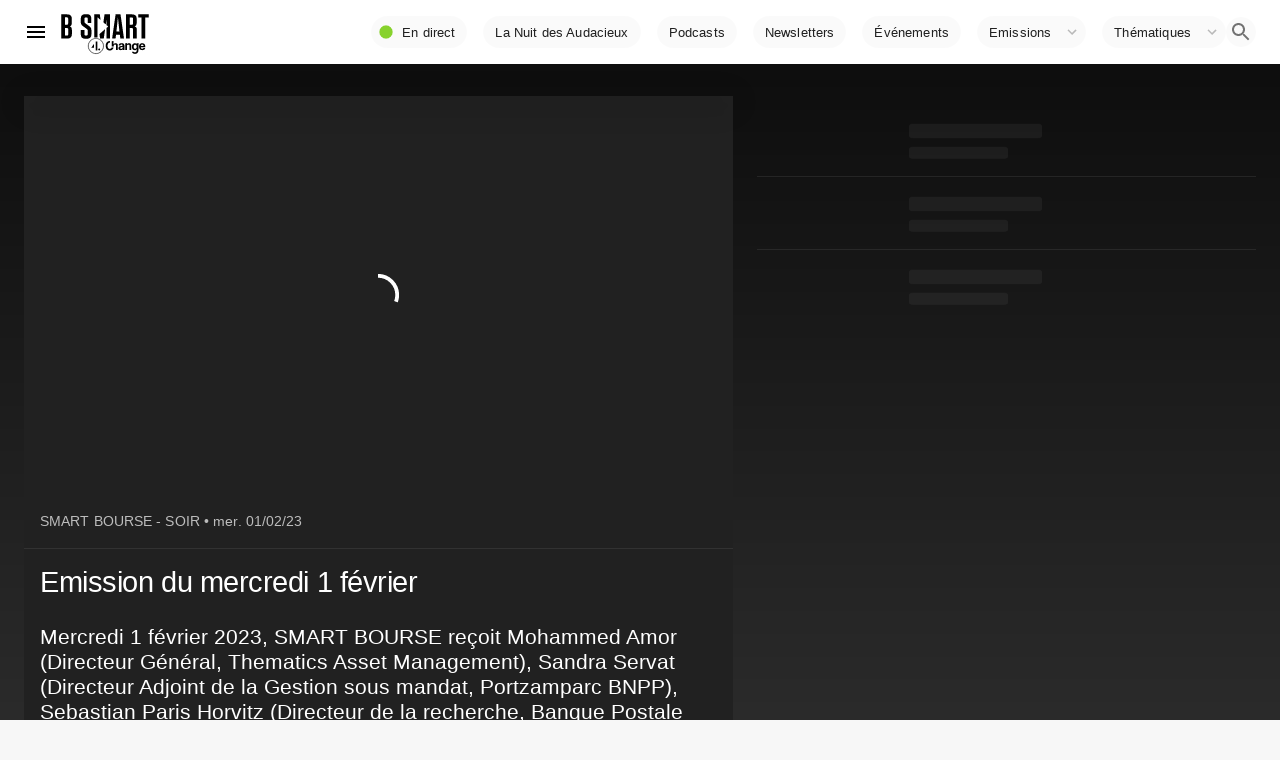

--- FILE ---
content_type: text/html; charset=utf-8
request_url: https://www.bsmart.fr/video/18300-smart-bourse-emission-01-fevrier-2023-soir
body_size: 22849
content:
<!DOCTYPE html><html lang="fr"><head><link rel="preconnect" href="https://fonts.gstatic.com" crossorigin /><meta http-equiv="X-UA-Compatible" content="IE=edge"/><meta charSet="utf-8"/><meta name="theme-color" content="#ffffff"/><meta name="referrer" content="no-referrer"/><meta name="viewport" content="width=device-width, initial-scale=1"/><link rel="apple-touch-icon" href="/bsmart192.png"/><link rel="manifest" href="/manifest.json"/><link rel="icon" href="/favicon.ico"/><link rel="icon" type="image/png" sizes="32x32" href="/favicon-32x32.png"/><link rel="icon" type="image/png" sizes="16x16" href="/favicon-16x16.png"/><link rel="canonical" href="https://www.bsmart.fr/video/18300-smart-bourse-emission-01-fevrier-2023-soir"/><script type="application/ld+json">{"@context":"https://schema.org","@type":"Organization","url":"https://www.bsmart.fr","name":"B SMART","logo":"https://www.bsmart.fr/statics/images/BSMART-4Change.png","sameAs":["https://www.linkedin.com/company/bsmarttv/","https://www.facebook.com/bsmarttv","https://www.instagram.com/bsmart_tv/","https://twitter.com/b_smart_tv","https://www.youtube.com/channel/UCHKib3PFscrSEFOINC2ZJCQ"]}</script><title>SMART BOURSE - Emission du mercredi 1 février</title><meta name="description" content="Mercredi 1 février 2023, SMART BOURSE reçoit Mohammed Amor (Directeur Général, Thematics Asset Management) , Sandra Servat (Directeur Adjoint de la Gestion sous mandat, Portzamparc BNPP) , Sebastian Paris Horvitz (Directeur de la recherche, Banque Postale AM) et Yves Maillot (Président, YAM Capital)"/><meta property="og:type" content="article"/><meta property="og:title" content="SMART BOURSE - Emission du mercredi 1 février"/><meta property="og:description" content="Mercredi 1 février 2023, SMART BOURSE reçoit Mohammed Amor (Directeur Général, Thematics Asset Management) , Sandra Servat (Directeur Adjoint de la Gestion sous mandat, Portzamparc BNPP) , Sebastian Paris Horvitz (Directeur de la recherche, Banque Postale AM) et Yves Maillot (Président, YAM Capital)"/><meta property="og:image" content="https://s2.dmcdn.net/v/UdT_m1ZspoLrpbNXl/x480"/><script type="application/ld+json">{"@context":"https://schema.org","@type":"VideoObject","name":"SMART BOURSE, Emission du mercredi 1 février","description":"Mercredi 1 février 2023, SMART BOURSE reçoit Mohammed Amor (Directeur Général, Thematics Asset Management) , Sandra Servat (Directeur Adjoint de la Gestion sous mandat, Portzamparc BNPP) , Sebastian Paris Horvitz (Directeur de la recherche, Banque Postale AM) et Yves Maillot (Président, YAM Capital)","thumbnailUrl":"https://s2.dmcdn.net/v/UdT_m1ZspoLrpbNXl/x480","uploadDate":"2023-02-01T19:26:45.509389+01:00","duration":"P0Y0M0DT0H58M38S","embedUrl":"https://www.dailymotion.com/embed/video/x8htkvk"}</script><link rel="preload" as="image" imagesrcset="https://img.bsmarttv.fr/_next/image?url=https://s2.dmcdn.net/v/UdT_m1ZspoLrpbNXl/x480&amp;w=640&amp;q=75 640w, https://img.bsmarttv.fr/_next/image?url=https://s2.dmcdn.net/v/UdT_m1ZspoLrpbNXl/x480&amp;w=750&amp;q=75 750w, https://img.bsmarttv.fr/_next/image?url=https://s2.dmcdn.net/v/UdT_m1ZspoLrpbNXl/x480&amp;w=828&amp;q=75 828w, https://img.bsmarttv.fr/_next/image?url=https://s2.dmcdn.net/v/UdT_m1ZspoLrpbNXl/x480&amp;w=1080&amp;q=75 1080w, https://img.bsmarttv.fr/_next/image?url=https://s2.dmcdn.net/v/UdT_m1ZspoLrpbNXl/x480&amp;w=1200&amp;q=75 1200w, https://img.bsmarttv.fr/_next/image?url=https://s2.dmcdn.net/v/UdT_m1ZspoLrpbNXl/x480&amp;w=1920&amp;q=75 1920w, https://img.bsmarttv.fr/_next/image?url=https://s2.dmcdn.net/v/UdT_m1ZspoLrpbNXl/x480&amp;w=2048&amp;q=75 2048w, https://img.bsmarttv.fr/_next/image?url=https://s2.dmcdn.net/v/UdT_m1ZspoLrpbNXl/x480&amp;w=3840&amp;q=75 3840w" imagesizes="100vw"/><meta name="next-head-count" content="20"/><link rel="preload" href="/_next/static/css/f8203c22b1fc5649.css" as="style"/><link rel="stylesheet" href="/_next/static/css/f8203c22b1fc5649.css" data-n-g=""/><link rel="preload" href="/_next/static/css/eea3729f480b1bc5.css" as="style"/><link rel="stylesheet" href="/_next/static/css/eea3729f480b1bc5.css" data-n-p=""/><noscript data-n-css=""></noscript><script defer="" nomodule="" src="/_next/static/chunks/polyfills-5cd94c89d3acac5f.js"></script><script defer="" src="/_next/static/chunks/616.f0277d814d651b8a.js"></script><script defer="" src="/_next/static/chunks/4017.d92fdc5b5e211109.js"></script><script defer="" src="/_next/static/chunks/2291.8f5bcaabe1c83046.js"></script><script defer="" src="/_next/static/chunks/1526.4eb742fb3d180b7d.js"></script><script defer="" src="/_next/static/chunks/4783.d32500f6f350a586.js"></script><script defer="" src="/_next/static/chunks/7715.0e22047c22f477a8.js"></script><script defer="" src="/_next/static/chunks/8396-75e426c8185fc54b.js"></script><script defer="" src="/_next/static/chunks/1232.fa6d55a29b893be9.js"></script><script defer="" src="/_next/static/chunks/3195.a81de92ba4d6df60.js"></script><script defer="" src="/_next/static/chunks/2327.64b4175501a9651c.js"></script><script defer="" src="/_next/static/chunks/7328.5140a876db45c919.js"></script><script defer="" src="/_next/static/chunks/3819.72486f44eccff55d.js"></script><script defer="" src="/_next/static/chunks/6806.0831e083f2a68bbf.js"></script><script src="/_next/static/chunks/webpack-dd555735186c8fa5.js" defer=""></script><script src="/_next/static/chunks/framework-3eae47c2d001ba8d.js" defer=""></script><script src="/_next/static/chunks/main-076a8ef09c51af56.js" defer=""></script><script src="/_next/static/chunks/pages/_app-0a2fbf92abd434a5.js" defer=""></script><script src="/_next/static/chunks/d6e1aeb5-30553f21b9b86f1e.js" defer=""></script><script src="/_next/static/chunks/29107295-6897908d5a7c7dbe.js" defer=""></script><script src="/_next/static/chunks/7dd1c244-298e68e0c79f980f.js" defer=""></script><script src="/_next/static/chunks/dac51a9f-36c58f77544578a5.js" defer=""></script><script src="/_next/static/chunks/2f614c82-d19ebf67fab04956.js" defer=""></script><script src="/_next/static/chunks/a9e640ed-9f10fc923e28ffb9.js" defer=""></script><script src="/_next/static/chunks/e2367f0f-db8db3e6e5558710.js" defer=""></script><script src="/_next/static/chunks/3dce10a9-54cf1ecb8cefce67.js" defer=""></script><script src="/_next/static/chunks/b99cef03-e55e843608a3b730.js" defer=""></script><script src="/_next/static/chunks/8ff4735c-e2bddc7009fc3d77.js" defer=""></script><script src="/_next/static/chunks/commons-847024348aed31bc.js" defer=""></script><script src="/_next/static/chunks/3238-918606ba0132c4c4.js" defer=""></script><script src="/_next/static/chunks/430-05d4125364b473ab.js" defer=""></script><script src="/_next/static/chunks/5535-75a32b9b7b1d6e26.js" defer=""></script><script src="/_next/static/chunks/4411-89de5d18cf802904.js" defer=""></script><script src="/_next/static/chunks/226-0349e812b497de03.js" defer=""></script><script src="/_next/static/chunks/5220-d0454e8cceae4832.js" defer=""></script><script src="/_next/static/chunks/1516-107819a2e0bb9304.js" defer=""></script><script src="/_next/static/chunks/5829-512b0fbd9e341816.js" defer=""></script><script src="/_next/static/chunks/8172-eb484b9a7163b556.js" defer=""></script><script src="/_next/static/chunks/2387-dffc86bd0ed640e9.js" defer=""></script><script src="/_next/static/chunks/4337-127086255545eb38.js" defer=""></script><script src="/_next/static/chunks/7887-4d79800d996e9f00.js" defer=""></script><script src="/_next/static/chunks/8764-86c69694f94b3768.js" defer=""></script><script src="/_next/static/chunks/7980-d32024e23bd76606.js" defer=""></script><script src="/_next/static/chunks/6610-2fe4c17230e7c0fc.js" defer=""></script><script src="/_next/static/chunks/7928-82f711436d9e343d.js" defer=""></script><script src="/_next/static/chunks/7144-2d70453a7518d4f2.js" defer=""></script><script src="/_next/static/chunks/7023-f650f9ececb72d9d.js" defer=""></script><script src="/_next/static/chunks/6508-230d33d975169558.js" defer=""></script><script src="/_next/static/chunks/640-2a2276e846b0dcd5.js" defer=""></script><script src="/_next/static/chunks/6827-9fec2193d550fea9.js" defer=""></script><script src="/_next/static/chunks/2862-69fcb7744e97828b.js" defer=""></script><script src="/_next/static/chunks/8437-47ec680885c840f6.js" defer=""></script><script src="/_next/static/chunks/3714-471613f416cbedc2.js" defer=""></script><script src="/_next/static/chunks/pages/video/%5Bpid%5D-e556f9ffae295ca5.js" defer=""></script><script src="/_next/static/6f6a27814f430f314678ca4b4faa421e7dbb4eea/_buildManifest.js" defer=""></script><script src="/_next/static/6f6a27814f430f314678ca4b4faa421e7dbb4eea/_ssgManifest.js" defer=""></script><script src="/_next/static/6f6a27814f430f314678ca4b4faa421e7dbb4eea/_middlewareManifest.js" defer=""></script><style id="__jsx-689885274">#nprogress{pointer-events:none;}#nprogress .bar{background:#87d22d;position:fixed;z-index:9999;top:0;left:0;width:100%;height:2px;}#nprogress .peg{display:block;position:absolute;right:0px;width:100px;height:100%;box-shadow:0 0 10px #87d22d,0 0 5px #87d22d;opacity:1;-webkit-transform:rotate(3deg) translate(0px,-4px);-ms-transform:rotate(3deg) translate(0px,-4px);-webkit-transform:rotate(3deg) translate(0px,-4px);-ms-transform:rotate(3deg) translate(0px,-4px);transform:rotate(3deg) translate(0px,-4px);}#nprogress .spinner{display:block;position:fixed;z-index:1031;top:15px;right:15px;}#nprogress .spinner-icon{width:18px;height:18px;box-sizing:border-box;border:solid 2px transparent;border-top-color:#87d22d;border-left-color:#87d22d;border-radius:50%;-webkit-animation:nprogresss-spinner 400ms linear infinite;-webkit-animation:nprogress-spinner 400ms linear infinite;animation:nprogress-spinner 400ms linear infinite;}.nprogress-custom-parent{overflow:hidden;position:relative;}.nprogress-custom-parent #nprogress .spinner,.nprogress-custom-parent #nprogress .bar{position:absolute;}@-webkit-keyframes nprogress-spinner{0%{-webkit-transform:rotate(0deg);}100%{-webkit-transform:rotate(360deg);}}@-webkit-keyframes nprogress-spinner{0%{-webkit-transform:rotate(0deg);-ms-transform:rotate(0deg);transform:rotate(0deg);}100%{-webkit-transform:rotate(360deg);-ms-transform:rotate(360deg);transform:rotate(360deg);}}@keyframes nprogress-spinner{0%{-webkit-transform:rotate(0deg);-ms-transform:rotate(0deg);transform:rotate(0deg);}100%{-webkit-transform:rotate(360deg);-ms-transform:rotate(360deg);transform:rotate(360deg);}}</style><style id="jss-server-side">html { box-sizing: border-box; -webkit-font-smoothing: antialiased; -moz-osx-font-smoothing: grayscale; } *, *::before, *::after { box-sizing: inherit; } strong, b { font-weight: 700; } body { color: rgba(0, 0, 0, 0.87); margin: 0; font-size: 0.875rem; font-family: "Roboto", "Helvetica", "Arial", sans-serif; font-weight: 400; line-height: 1.43; letter-spacing: 0.01071em; background-color: #f7f7f7; } @media print { body { background-color: #fff; } } body::backdrop { background-color: #f7f7f7; }.jss10 { flex-grow: 1; } .jss13 { display: flex; flex-grow: 1; align-items: center; justify-content: flex-end; } .jss14 {} @media (min-width:0px) { .jss14 { display: none; } } @media (min-width:800px) { .jss14 { display: block; } } .jss20 { display: flex; } @media (min-width:0px) { .jss20 { padding-top: 0; padding-bottom: 0; } } @media (min-width:800px) { .jss20 { padding-top: 0; padding-bottom: 0; } } .jss24 { padding-top: 0; padding-left: 0; padding-right: 0; padding-bottom: 0; }.jss26 { padding-bottom: 0; } @media (min-width:0px) { .jss26 { padding-top: 0; } } @media (min-width:800px) { .jss26 { padding-top: 16px; } } @media (min-width:970px) { .jss26 { padding-top: 24px; } } @media (min-width:1280px) { .jss26 { padding-top: 32px; } } @media (min-width:1920px) { .jss26 { padding-top: 32px; } } .jss137 { margin-bottom: 0; }.jss178 { position: relative; min-width: 100%; min-height: 100%; } .jss256 { padding-top: 8px; padding-left: 8px; padding-right: 8px; padding-bottom: 8px; } .jss299 {} .jss305 { display: flex; text-align: center; justify-content: center; } .jss312 { margin: 16px; padding: 16px; flex-grow: 1; text-align: center; align-items: stretch; flex-direction: row; background-color: #fff; } .jss313 { margin: 16px; padding: 16px; flex-grow: 1; text-align: center; align-items: stretch; flex-direction: row; background-color: #fff; } .jss314 { margin: 16px; padding: 16px; flex-grow: 1; text-align: center; align-items: stretch; flex-direction: row; background-color: #fff; } .MuiTypography-root { margin: 0; } .MuiTypography-root.program { font-family: 'HCo Tungsten'; font-weight: 600; line-height: 0.9; text-transform: uppercase; background-color: transparent; } .MuiTypography-root.speakers { font-family: 'HCo Tungsten'; font-weight: 500; line-height: 1; letter-spacing: -0.025rem; text-transform: uppercase; background-color: transparent; } .MuiTypography-root.progAbstract { max-width: 95%; line-height: 1.2; } @media (max-width:799.95px) { .MuiTypography-root.progAbstract { max-width: 98%; line-height: 1.2; } } .MuiTypography-body2 { font-size: 0.875rem; font-family: "Roboto", "Helvetica", "Arial", sans-serif; font-weight: 400; line-height: 1.43; letter-spacing: 0.01071em; } .MuiTypography-body1 { font-size: 1rem; font-family: "Roboto", "Helvetica", "Arial", sans-serif; font-weight: 400; line-height: 1.5; letter-spacing: 0.00938em; } .MuiTypography-caption { font-size: 0.75rem; font-family: "Roboto", "Helvetica", "Arial", sans-serif; font-weight: 400; line-height: 1.66; letter-spacing: 0.03333em; } .MuiTypography-button { font-size: 0.875rem; font-family: "Roboto", "Helvetica", "Arial", sans-serif; font-weight: 500; line-height: 1.75; letter-spacing: 0.02857em; text-transform: uppercase; } .MuiTypography-h1 { font-size: 6rem; font-family: "Roboto", "Helvetica", "Arial", sans-serif; font-weight: 300; line-height: 1.167; letter-spacing: -0.01562em; } .MuiTypography-h1.program { font-size: 5.4rem; line-height: 0.85; } @media (max-width:799.95px) { .MuiTypography-h1.program { font-size: 3.8rem; } } .MuiTypography-h2 { font-size: 3.75rem; font-family: "Roboto", "Helvetica", "Arial", sans-serif; font-weight: 300; line-height: 1.2; letter-spacing: -0.00833em; } .MuiTypography-h2.program { font-size: 3.2rem; } .MuiTypography-h3 { font-size: 3rem; font-family: "Roboto", "Helvetica", "Arial", sans-serif; font-weight: 400; line-height: 1.167; letter-spacing: 0em; } .MuiTypography-h3.program { font-size: 2.6rem; } .MuiTypography-h4 { font-size: 2.125rem; font-family: "Roboto", "Helvetica", "Arial", sans-serif; font-weight: 400; line-height: 1.235; letter-spacing: 0.00735em; } .MuiTypography-h5 { font-size: 1.5rem; font-family: "Roboto", "Helvetica", "Arial", sans-serif; font-weight: 400; line-height: 1.334; letter-spacing: 0em; } .MuiTypography-h6 { font-size: 1.25rem; font-family: "Roboto", "Helvetica", "Arial", sans-serif; font-weight: 500; line-height: 1.25; letter-spacing: 0.0075em; } .MuiTypography-subtitle1 { font-size: 1rem; font-family: "Roboto", "Helvetica", "Arial", sans-serif; font-weight: 400; line-height: 1.75; letter-spacing: 0.00938em; } .MuiTypography-subtitle2 { font-size: 0.875rem; font-family: "Roboto", "Helvetica", "Arial", sans-serif; font-weight: 500; line-height: 1.57; letter-spacing: 0.00714em; } .MuiTypography-overline { font-size: 0.75rem; font-family: "Roboto", "Helvetica", "Arial", sans-serif; font-weight: 400; line-height: 2.66; letter-spacing: 0.08333em; text-transform: uppercase; } .MuiTypography-srOnly { width: 1px; height: 1px; overflow: hidden; position: absolute; } .MuiTypography-alignLeft { text-align: left; } .MuiTypography-alignCenter { text-align: center; } .MuiTypography-alignRight { text-align: right; } .MuiTypography-alignJustify { text-align: justify; } .MuiTypography-noWrap { overflow: hidden; white-space: nowrap; text-overflow: ellipsis; } .MuiTypography-gutterBottom { margin-bottom: 0.35em; } .MuiTypography-paragraph { margin-bottom: 16px; } .MuiTypography-colorInherit { color: inherit; } .MuiTypography-colorPrimary { color: #87d22d; } .MuiTypography-colorSecondary { color: #f50057; } .MuiTypography-colorTextPrimary { color: rgba(0, 0, 0, 0.87); } .MuiTypography-colorTextSecondary { color: rgba(0, 0, 0, 0.54); } .MuiTypography-colorError { color: #f44336; } .MuiTypography-displayInline { display: inline; } .MuiTypography-displayBlock { display: block; } .MuiTypography-root-210 { margin: 0; } .MuiTypography-root-210.program { font-family: 'HCo Tungsten'; font-weight: 600; line-height: 0.9; text-transform: uppercase; background-color: transparent; } .MuiTypography-root-210.speakers { font-family: 'HCo Tungsten'; font-weight: 500; line-height: 1; letter-spacing: -0.025rem; text-transform: uppercase; background-color: transparent; } .MuiTypography-root-210.progAbstract { max-width: 95%; line-height: 1.2; } @media (max-width:799.95px) { .MuiTypography-root-210.progAbstract { max-width: 98%; line-height: 1.2; } } .MuiTypography-body2-211 { font-size: 0.875rem; font-family: "Roboto", "Helvetica", "Arial", sans-serif; font-weight: 400; line-height: 1.43; letter-spacing: 0.01071em; } .MuiTypography-body1-212 { font-size: 1rem; font-family: "Roboto", "Helvetica", "Arial", sans-serif; font-weight: 400; line-height: 1.5; letter-spacing: 0.00938em; } .MuiTypography-caption-213 { font-size: 0.75rem; font-family: "Roboto", "Helvetica", "Arial", sans-serif; font-weight: 400; line-height: 1.66; letter-spacing: 0.03333em; } .MuiTypography-button-214 { font-size: 0.875rem; font-family: "Roboto", "Helvetica", "Arial", sans-serif; font-weight: 500; line-height: 1.75; letter-spacing: 0.02857em; text-transform: uppercase; } .MuiTypography-h1-215 { font-size: 6rem; font-family: "Roboto", "Helvetica", "Arial", sans-serif; font-weight: 300; line-height: 1.167; letter-spacing: -0.01562em; } .MuiTypography-h1-215.program { font-size: 5.4rem; line-height: 0.85; } @media (max-width:799.95px) { .MuiTypography-h1-215.program { font-size: 3.8rem; } } .MuiTypography-h2-216 { font-size: 3.75rem; font-family: "Roboto", "Helvetica", "Arial", sans-serif; font-weight: 300; line-height: 1.2; letter-spacing: -0.00833em; } .MuiTypography-h2-216.program { font-size: 3.2rem; } .MuiTypography-h3-217 { font-size: 3rem; font-family: "Roboto", "Helvetica", "Arial", sans-serif; font-weight: 400; line-height: 1.167; letter-spacing: 0em; } .MuiTypography-h3-217.program { font-size: 2.6rem; } .MuiTypography-h4-218 { font-size: 2.125rem; font-family: "Roboto", "Helvetica", "Arial", sans-serif; font-weight: 400; line-height: 1.235; letter-spacing: 0.00735em; } .MuiTypography-h5-219 { font-size: 1.5rem; font-family: "Roboto", "Helvetica", "Arial", sans-serif; font-weight: 400; line-height: 1.334; letter-spacing: 0em; } .MuiTypography-h6-220 { font-size: 1.25rem; font-family: "Roboto", "Helvetica", "Arial", sans-serif; font-weight: 500; line-height: 1.25; letter-spacing: 0.0075em; } .MuiTypography-subtitle1-221 { font-size: 1rem; font-family: "Roboto", "Helvetica", "Arial", sans-serif; font-weight: 400; line-height: 1.75; letter-spacing: 0.00938em; } .MuiTypography-subtitle2-222 { font-size: 0.875rem; font-family: "Roboto", "Helvetica", "Arial", sans-serif; font-weight: 500; line-height: 1.57; letter-spacing: 0.00714em; } .MuiTypography-overline-223 { font-size: 0.75rem; font-family: "Roboto", "Helvetica", "Arial", sans-serif; font-weight: 400; line-height: 2.66; letter-spacing: 0.08333em; text-transform: uppercase; } .MuiTypography-srOnly-224 { width: 1px; height: 1px; overflow: hidden; position: absolute; } .MuiTypography-alignLeft-225 { text-align: left; } .MuiTypography-alignCenter-226 { text-align: center; } .MuiTypography-alignRight-227 { text-align: right; } .MuiTypography-alignJustify-228 { text-align: justify; } .MuiTypography-noWrap-229 { overflow: hidden; white-space: nowrap; text-overflow: ellipsis; } .MuiTypography-gutterBottom-230 { margin-bottom: 0.35em; } .MuiTypography-paragraph-231 { margin-bottom: 16px; } .MuiTypography-colorInherit-232 { color: inherit; } .MuiTypography-colorPrimary-233 { color: #87d22d; } .MuiTypography-colorSecondary-234 { color: #f50057; } .MuiTypography-colorTextPrimary-235 { color: #fff; } .MuiTypography-colorTextSecondary-236 { color: rgba(255, 255, 255, 0.7); } .MuiTypography-colorError-237 { color: #f44336; } .MuiTypography-displayInline-238 { display: inline; } .MuiTypography-displayBlock-239 { display: block; } .MuiTypography-root-330 { margin: 0; } .MuiTypography-body2-331 { font-size: 0.875rem; font-family: "Roboto", "Helvetica", "Arial", sans-serif; font-weight: 400; line-height: 1.43; letter-spacing: 0.01071em; } .MuiTypography-body1-332 { font-size: 1rem; font-family: "Roboto", "Helvetica", "Arial", sans-serif; font-weight: 400; line-height: 1.5; letter-spacing: 0.00938em; } .MuiTypography-caption-333 { font-size: 0.75rem; font-family: "Roboto", "Helvetica", "Arial", sans-serif; font-weight: 400; line-height: 1.66; letter-spacing: 0.03333em; } .MuiTypography-button-334 { font-size: 0.875rem; font-family: "Roboto", "Helvetica", "Arial", sans-serif; font-weight: 500; line-height: 1.75; letter-spacing: 0.02857em; text-transform: uppercase; } .MuiTypography-h1-335 { font-size: 6rem; font-family: "Roboto", "Helvetica", "Arial", sans-serif; font-weight: 300; line-height: 1.167; letter-spacing: -0.01562em; } .MuiTypography-h2-336 { font-size: 3.75rem; font-family: "Roboto", "Helvetica", "Arial", sans-serif; font-weight: 300; line-height: 1.2; letter-spacing: -0.00833em; } .MuiTypography-h3-337 { font-size: 3rem; font-family: "Roboto", "Helvetica", "Arial", sans-serif; font-weight: 400; line-height: 1.167; letter-spacing: 0em; } .MuiTypography-h4-338 { font-size: 2.125rem; font-family: "Roboto", "Helvetica", "Arial", sans-serif; font-weight: 400; line-height: 1.235; letter-spacing: 0.00735em; } .MuiTypography-h5-339 { font-size: 1.5rem; font-family: "Roboto", "Helvetica", "Arial", sans-serif; font-weight: 400; line-height: 1.334; letter-spacing: 0em; } .MuiTypography-h6-340 { font-size: 1.25rem; font-family: "Roboto", "Helvetica", "Arial", sans-serif; font-weight: 500; line-height: 1.6; letter-spacing: 0.0075em; } .MuiTypography-subtitle1-341 { font-size: 1rem; font-family: "Roboto", "Helvetica", "Arial", sans-serif; font-weight: 400; line-height: 1.75; letter-spacing: 0.00938em; } .MuiTypography-subtitle2-342 { font-size: 0.875rem; font-family: "Roboto", "Helvetica", "Arial", sans-serif; font-weight: 500; line-height: 1.57; letter-spacing: 0.00714em; } .MuiTypography-overline-343 { font-size: 0.75rem; font-family: "Roboto", "Helvetica", "Arial", sans-serif; font-weight: 400; line-height: 2.66; letter-spacing: 0.08333em; text-transform: uppercase; } .MuiTypography-srOnly-344 { width: 1px; height: 1px; overflow: hidden; position: absolute; } .MuiTypography-alignLeft-345 { text-align: left; } .MuiTypography-alignCenter-346 { text-align: center; } .MuiTypography-alignRight-347 { text-align: right; } .MuiTypography-alignJustify-348 { text-align: justify; } .MuiTypography-noWrap-349 { overflow: hidden; white-space: nowrap; text-overflow: ellipsis; } .MuiTypography-gutterBottom-350 { margin-bottom: 0.35em; } .MuiTypography-paragraph-351 { margin-bottom: 16px; } .MuiTypography-colorInherit-352 { color: inherit; } .MuiTypography-colorPrimary-353 { color: #3f51b5; } .MuiTypography-colorSecondary-354 { color: #f50057; } .MuiTypography-colorTextPrimary-355 { color: #fff; } .MuiTypography-colorTextSecondary-356 { color: rgba(255, 255, 255, 0.7); } .MuiTypography-colorError-357 { color: #f44336; } .MuiTypography-displayInline-358 { display: inline; } .MuiTypography-displayBlock-359 { display: block; } .MuiGrid-container-28 { width: 100%; display: flex; flex-wrap: wrap; box-sizing: border-box; } .MuiGrid-item-29 { margin: 0; box-sizing: border-box; } .MuiGrid-zeroMinWidth-30 { min-width: 0; } .MuiGrid-direction-xs-column-31 { flex-direction: column; } .MuiGrid-direction-xs-column-reverse-32 { flex-direction: column-reverse; } .MuiGrid-direction-xs-row-reverse-33 { flex-direction: row-reverse; } .MuiGrid-wrap-xs-nowrap-34 { flex-wrap: nowrap; } .MuiGrid-wrap-xs-wrap-reverse-35 { flex-wrap: wrap-reverse; } .MuiGrid-align-items-xs-center-36 { align-items: center; } .MuiGrid-align-items-xs-flex-start-37 { align-items: flex-start; } .MuiGrid-align-items-xs-flex-end-38 { align-items: flex-end; } .MuiGrid-align-items-xs-baseline-39 { align-items: baseline; } .MuiGrid-align-content-xs-center-40 { align-content: center; } .MuiGrid-align-content-xs-flex-start-41 { align-content: flex-start; } .MuiGrid-align-content-xs-flex-end-42 { align-content: flex-end; } .MuiGrid-align-content-xs-space-between-43 { align-content: space-between; } .MuiGrid-align-content-xs-space-around-44 { align-content: space-around; } .MuiGrid-justify-content-xs-center-45 { justify-content: center; } .MuiGrid-justify-content-xs-flex-end-46 { justify-content: flex-end; } .MuiGrid-justify-content-xs-space-between-47 { justify-content: space-between; } .MuiGrid-justify-content-xs-space-around-48 { justify-content: space-around; } .MuiGrid-justify-content-xs-space-evenly-49 { justify-content: space-evenly; } .MuiGrid-spacing-xs-1-50 { width: calc(100% + 8px); margin: -4px; } .MuiGrid-spacing-xs-1-50 > .MuiGrid-item-29 { padding: 4px; } .MuiGrid-spacing-xs-2-51 { width: calc(100% + 16px); margin: -8px; } .MuiGrid-spacing-xs-2-51 > .MuiGrid-item-29 { padding: 8px; } .MuiGrid-spacing-xs-3-52 { width: calc(100% + 24px); margin: -12px; } .MuiGrid-spacing-xs-3-52 > .MuiGrid-item-29 { padding: 12px; } .MuiGrid-spacing-xs-4-53 { width: calc(100% + 32px); margin: -16px; } .MuiGrid-spacing-xs-4-53 > .MuiGrid-item-29 { padding: 16px; } .MuiGrid-spacing-xs-5-54 { width: calc(100% + 40px); margin: -20px; } .MuiGrid-spacing-xs-5-54 > .MuiGrid-item-29 { padding: 20px; } .MuiGrid-spacing-xs-6-55 { width: calc(100% + 48px); margin: -24px; } .MuiGrid-spacing-xs-6-55 > .MuiGrid-item-29 { padding: 24px; } .MuiGrid-spacing-xs-7-56 { width: calc(100% + 56px); margin: -28px; } .MuiGrid-spacing-xs-7-56 > .MuiGrid-item-29 { padding: 28px; } .MuiGrid-spacing-xs-8-57 { width: calc(100% + 64px); margin: -32px; } .MuiGrid-spacing-xs-8-57 > .MuiGrid-item-29 { padding: 32px; } .MuiGrid-spacing-xs-9-58 { width: calc(100% + 72px); margin: -36px; } .MuiGrid-spacing-xs-9-58 > .MuiGrid-item-29 { padding: 36px; } .MuiGrid-spacing-xs-10-59 { width: calc(100% + 80px); margin: -40px; } .MuiGrid-spacing-xs-10-59 > .MuiGrid-item-29 { padding: 40px; } .MuiGrid-grid-xs-auto-60 { flex-grow: 0; max-width: none; flex-basis: auto; } .MuiGrid-grid-xs-true-61 { flex-grow: 1; max-width: 100%; flex-basis: 0; } .MuiGrid-grid-xs-1-62 { flex-grow: 0; max-width: 8.333333%; flex-basis: 8.333333%; } .MuiGrid-grid-xs-2-63 { flex-grow: 0; max-width: 16.666667%; flex-basis: 16.666667%; } .MuiGrid-grid-xs-3-64 { flex-grow: 0; max-width: 25%; flex-basis: 25%; } .MuiGrid-grid-xs-4-65 { flex-grow: 0; max-width: 33.333333%; flex-basis: 33.333333%; } .MuiGrid-grid-xs-5-66 { flex-grow: 0; max-width: 41.666667%; flex-basis: 41.666667%; } .MuiGrid-grid-xs-6-67 { flex-grow: 0; max-width: 50%; flex-basis: 50%; } .MuiGrid-grid-xs-7-68 { flex-grow: 0; max-width: 58.333333%; flex-basis: 58.333333%; } .MuiGrid-grid-xs-8-69 { flex-grow: 0; max-width: 66.666667%; flex-basis: 66.666667%; } .MuiGrid-grid-xs-9-70 { flex-grow: 0; max-width: 75%; flex-basis: 75%; } .MuiGrid-grid-xs-10-71 { flex-grow: 0; max-width: 83.333333%; flex-basis: 83.333333%; } .MuiGrid-grid-xs-11-72 { flex-grow: 0; max-width: 91.666667%; flex-basis: 91.666667%; } .MuiGrid-grid-xs-12-73 { flex-grow: 0; max-width: 100%; flex-basis: 100%; } @media (min-width:800px) { .MuiGrid-grid-sm-auto-74 { flex-grow: 0; max-width: none; flex-basis: auto; } .MuiGrid-grid-sm-true-75 { flex-grow: 1; max-width: 100%; flex-basis: 0; } .MuiGrid-grid-sm-1-76 { flex-grow: 0; max-width: 8.333333%; flex-basis: 8.333333%; } .MuiGrid-grid-sm-2-77 { flex-grow: 0; max-width: 16.666667%; flex-basis: 16.666667%; } .MuiGrid-grid-sm-3-78 { flex-grow: 0; max-width: 25%; flex-basis: 25%; } .MuiGrid-grid-sm-4-79 { flex-grow: 0; max-width: 33.333333%; flex-basis: 33.333333%; } .MuiGrid-grid-sm-5-80 { flex-grow: 0; max-width: 41.666667%; flex-basis: 41.666667%; } .MuiGrid-grid-sm-6-81 { flex-grow: 0; max-width: 50%; flex-basis: 50%; } .MuiGrid-grid-sm-7-82 { flex-grow: 0; max-width: 58.333333%; flex-basis: 58.333333%; } .MuiGrid-grid-sm-8-83 { flex-grow: 0; max-width: 66.666667%; flex-basis: 66.666667%; } .MuiGrid-grid-sm-9-84 { flex-grow: 0; max-width: 75%; flex-basis: 75%; } .MuiGrid-grid-sm-10-85 { flex-grow: 0; max-width: 83.333333%; flex-basis: 83.333333%; } .MuiGrid-grid-sm-11-86 { flex-grow: 0; max-width: 91.666667%; flex-basis: 91.666667%; } .MuiGrid-grid-sm-12-87 { flex-grow: 0; max-width: 100%; flex-basis: 100%; } } @media (min-width:970px) { .MuiGrid-grid-md-auto-88 { flex-grow: 0; max-width: none; flex-basis: auto; } .MuiGrid-grid-md-true-89 { flex-grow: 1; max-width: 100%; flex-basis: 0; } .MuiGrid-grid-md-1-90 { flex-grow: 0; max-width: 8.333333%; flex-basis: 8.333333%; } .MuiGrid-grid-md-2-91 { flex-grow: 0; max-width: 16.666667%; flex-basis: 16.666667%; } .MuiGrid-grid-md-3-92 { flex-grow: 0; max-width: 25%; flex-basis: 25%; } .MuiGrid-grid-md-4-93 { flex-grow: 0; max-width: 33.333333%; flex-basis: 33.333333%; } .MuiGrid-grid-md-5-94 { flex-grow: 0; max-width: 41.666667%; flex-basis: 41.666667%; } .MuiGrid-grid-md-6-95 { flex-grow: 0; max-width: 50%; flex-basis: 50%; } .MuiGrid-grid-md-7-96 { flex-grow: 0; max-width: 58.333333%; flex-basis: 58.333333%; } .MuiGrid-grid-md-8-97 { flex-grow: 0; max-width: 66.666667%; flex-basis: 66.666667%; } .MuiGrid-grid-md-9-98 { flex-grow: 0; max-width: 75%; flex-basis: 75%; } .MuiGrid-grid-md-10-99 { flex-grow: 0; max-width: 83.333333%; flex-basis: 83.333333%; } .MuiGrid-grid-md-11-100 { flex-grow: 0; max-width: 91.666667%; flex-basis: 91.666667%; } .MuiGrid-grid-md-12-101 { flex-grow: 0; max-width: 100%; flex-basis: 100%; } } @media (min-width:1280px) { .MuiGrid-grid-lg-auto-102 { flex-grow: 0; max-width: none; flex-basis: auto; } .MuiGrid-grid-lg-true-103 { flex-grow: 1; max-width: 100%; flex-basis: 0; } .MuiGrid-grid-lg-1-104 { flex-grow: 0; max-width: 8.333333%; flex-basis: 8.333333%; } .MuiGrid-grid-lg-2-105 { flex-grow: 0; max-width: 16.666667%; flex-basis: 16.666667%; } .MuiGrid-grid-lg-3-106 { flex-grow: 0; max-width: 25%; flex-basis: 25%; } .MuiGrid-grid-lg-4-107 { flex-grow: 0; max-width: 33.333333%; flex-basis: 33.333333%; } .MuiGrid-grid-lg-5-108 { flex-grow: 0; max-width: 41.666667%; flex-basis: 41.666667%; } .MuiGrid-grid-lg-6-109 { flex-grow: 0; max-width: 50%; flex-basis: 50%; } .MuiGrid-grid-lg-7-110 { flex-grow: 0; max-width: 58.333333%; flex-basis: 58.333333%; } .MuiGrid-grid-lg-8-111 { flex-grow: 0; max-width: 66.666667%; flex-basis: 66.666667%; } .MuiGrid-grid-lg-9-112 { flex-grow: 0; max-width: 75%; flex-basis: 75%; } .MuiGrid-grid-lg-10-113 { flex-grow: 0; max-width: 83.333333%; flex-basis: 83.333333%; } .MuiGrid-grid-lg-11-114 { flex-grow: 0; max-width: 91.666667%; flex-basis: 91.666667%; } .MuiGrid-grid-lg-12-115 { flex-grow: 0; max-width: 100%; flex-basis: 100%; } } @media (min-width:1920px) { .MuiGrid-grid-xl-auto-116 { flex-grow: 0; max-width: none; flex-basis: auto; } .MuiGrid-grid-xl-true-117 { flex-grow: 1; max-width: 100%; flex-basis: 0; } .MuiGrid-grid-xl-1-118 { flex-grow: 0; max-width: 8.333333%; flex-basis: 8.333333%; } .MuiGrid-grid-xl-2-119 { flex-grow: 0; max-width: 16.666667%; flex-basis: 16.666667%; } .MuiGrid-grid-xl-3-120 { flex-grow: 0; max-width: 25%; flex-basis: 25%; } .MuiGrid-grid-xl-4-121 { flex-grow: 0; max-width: 33.333333%; flex-basis: 33.333333%; } .MuiGrid-grid-xl-5-122 { flex-grow: 0; max-width: 41.666667%; flex-basis: 41.666667%; } .MuiGrid-grid-xl-6-123 { flex-grow: 0; max-width: 50%; flex-basis: 50%; } .MuiGrid-grid-xl-7-124 { flex-grow: 0; max-width: 58.333333%; flex-basis: 58.333333%; } .MuiGrid-grid-xl-8-125 { flex-grow: 0; max-width: 66.666667%; flex-basis: 66.666667%; } .MuiGrid-grid-xl-9-126 { flex-grow: 0; max-width: 75%; flex-basis: 75%; } .MuiGrid-grid-xl-10-127 { flex-grow: 0; max-width: 83.333333%; flex-basis: 83.333333%; } .MuiGrid-grid-xl-11-128 { flex-grow: 0; max-width: 91.666667%; flex-basis: 91.666667%; } .MuiGrid-grid-xl-12-129 { flex-grow: 0; max-width: 100%; flex-basis: 100%; } } .MuiSvgIcon-root { fill: currentColor; width: 1em; height: 1em; display: inline-block; font-size: 1.5rem; transition: fill 200ms cubic-bezier(0.4, 0, 0.2, 1) 0ms; flex-shrink: 0; user-select: none; } .MuiSvgIcon-colorPrimary { color: #87d22d; } .MuiSvgIcon-colorSecondary { color: #f50057; } .MuiSvgIcon-colorAction { color: rgba(0, 0, 0, 0.54); } .MuiSvgIcon-colorError { color: #f44336; } .MuiSvgIcon-colorDisabled { color: rgba(0, 0, 0, 0.26); } .MuiSvgIcon-fontSizeInherit { font-size: inherit; } .MuiSvgIcon-fontSizeSmall { font-size: 1.25rem; } .MuiSvgIcon-fontSizeLarge { font-size: 2.1875rem; } .MuiSvgIcon-root-289 { fill: currentColor; width: 1em; height: 1em; display: inline-block; font-size: 1.5rem; transition: fill 200ms cubic-bezier(0.4, 0, 0.2, 1) 0ms; flex-shrink: 0; user-select: none; } .MuiSvgIcon-colorPrimary-290 { color: #87d22d; } .MuiSvgIcon-colorSecondary-291 { color: #f50057; } .MuiSvgIcon-colorAction-292 { color: #fff; } .MuiSvgIcon-colorError-293 { color: #f44336; } .MuiSvgIcon-colorDisabled-294 { color: rgba(255, 255, 255, 0.3); } .MuiSvgIcon-fontSizeInherit-295 { font-size: inherit; } .MuiSvgIcon-fontSizeSmall-296 { font-size: 1.25rem; } .MuiSvgIcon-fontSizeLarge-297 { font-size: 2.1875rem; } .MuiSvgIcon-root-384 { fill: currentColor; width: 1em; height: 1em; display: inline-block; font-size: 1.5rem; transition: fill 200ms cubic-bezier(0.4, 0, 0.2, 1) 0ms; flex-shrink: 0; user-select: none; } .MuiSvgIcon-colorPrimary-385 { color: #3f51b5; } .MuiSvgIcon-colorSecondary-386 { color: #f50057; } .MuiSvgIcon-colorAction-387 { color: #fff; } .MuiSvgIcon-colorError-388 { color: #f44336; } .MuiSvgIcon-colorDisabled-389 { color: rgba(255, 255, 255, 0.3); } .MuiSvgIcon-fontSizeInherit-390 { font-size: inherit; } .MuiSvgIcon-fontSizeSmall-391 { font-size: 1.25rem; } .MuiSvgIcon-fontSizeLarge-392 { font-size: 2.1875rem; } .MuiPaper-root { color: rgba(0, 0, 0, 0.87); transition: box-shadow 300ms cubic-bezier(0.4, 0, 0.2, 1) 0ms; background-color: #fff; } .MuiPaper-rounded { border-radius: 4px; } .MuiPaper-outlined { border: 1px solid rgba(0, 0, 0, 0.12); } .MuiPaper-elevation0 { box-shadow: none; } .MuiPaper-elevation1 { box-shadow: 0px 2px 1px -1px rgba(0,0,0,0.2),0px 1px 1px 0px rgba(0,0,0,0.14),0px 1px 3px 0px rgba(0,0,0,0.12); } .MuiPaper-elevation2 { box-shadow: 0px 3px 1px -2px rgba(0,0,0,0.2),0px 2px 2px 0px rgba(0,0,0,0.14),0px 1px 5px 0px rgba(0,0,0,0.12); } .MuiPaper-elevation3 { box-shadow: 0px 3px 3px -2px rgba(0,0,0,0.2),0px 3px 4px 0px rgba(0,0,0,0.14),0px 1px 8px 0px rgba(0,0,0,0.12); } .MuiPaper-elevation4 { box-shadow: 0px 2px 4px -1px rgba(0,0,0,0.2),0px 4px 5px 0px rgba(0,0,0,0.14),0px 1px 10px 0px rgba(0,0,0,0.12); } .MuiPaper-elevation5 { box-shadow: 0px 3px 5px -1px rgba(0,0,0,0.2),0px 5px 8px 0px rgba(0,0,0,0.14),0px 1px 14px 0px rgba(0,0,0,0.12); } .MuiPaper-elevation6 { box-shadow: 0px 3px 5px -1px rgba(0,0,0,0.2),0px 6px 10px 0px rgba(0,0,0,0.14),0px 1px 18px 0px rgba(0,0,0,0.12); } .MuiPaper-elevation7 { box-shadow: 0px 4px 5px -2px rgba(0,0,0,0.2),0px 7px 10px 1px rgba(0,0,0,0.14),0px 2px 16px 1px rgba(0,0,0,0.12); } .MuiPaper-elevation8 { box-shadow: 0px 5px 5px -3px rgba(0,0,0,0.2),0px 8px 10px 1px rgba(0,0,0,0.14),0px 3px 14px 2px rgba(0,0,0,0.12); } .MuiPaper-elevation9 { box-shadow: 0px 5px 6px -3px rgba(0,0,0,0.2),0px 9px 12px 1px rgba(0,0,0,0.14),0px 3px 16px 2px rgba(0,0,0,0.12); } .MuiPaper-elevation10 { box-shadow: 0px 6px 6px -3px rgba(0,0,0,0.2),0px 10px 14px 1px rgba(0,0,0,0.14),0px 4px 18px 3px rgba(0,0,0,0.12); } .MuiPaper-elevation11 { box-shadow: 0px 6px 7px -4px rgba(0,0,0,0.2),0px 11px 15px 1px rgba(0,0,0,0.14),0px 4px 20px 3px rgba(0,0,0,0.12); } .MuiPaper-elevation12 { box-shadow: 0px 7px 8px -4px rgba(0,0,0,0.2),0px 12px 17px 2px rgba(0,0,0,0.14),0px 5px 22px 4px rgba(0,0,0,0.12); } .MuiPaper-elevation13 { box-shadow: 0px 7px 8px -4px rgba(0,0,0,0.2),0px 13px 19px 2px rgba(0,0,0,0.14),0px 5px 24px 4px rgba(0,0,0,0.12); } .MuiPaper-elevation14 { box-shadow: 0px 7px 9px -4px rgba(0,0,0,0.2),0px 14px 21px 2px rgba(0,0,0,0.14),0px 5px 26px 4px rgba(0,0,0,0.12); } .MuiPaper-elevation15 { box-shadow: 0px 8px 9px -5px rgba(0,0,0,0.2),0px 15px 22px 2px rgba(0,0,0,0.14),0px 6px 28px 5px rgba(0,0,0,0.12); } .MuiPaper-elevation16 { box-shadow: 0px 8px 10px -5px rgba(0,0,0,0.2),0px 16px 24px 2px rgba(0,0,0,0.14),0px 6px 30px 5px rgba(0,0,0,0.12); } .MuiPaper-elevation17 { box-shadow: 0px 8px 11px -5px rgba(0,0,0,0.2),0px 17px 26px 2px rgba(0,0,0,0.14),0px 6px 32px 5px rgba(0,0,0,0.12); } .MuiPaper-elevation18 { box-shadow: 0px 9px 11px -5px rgba(0,0,0,0.2),0px 18px 28px 2px rgba(0,0,0,0.14),0px 7px 34px 6px rgba(0,0,0,0.12); } .MuiPaper-elevation19 { box-shadow: 0px 9px 12px -6px rgba(0,0,0,0.2),0px 19px 29px 2px rgba(0,0,0,0.14),0px 7px 36px 6px rgba(0,0,0,0.12); } .MuiPaper-elevation20 { box-shadow: 0px 10px 13px -6px rgba(0,0,0,0.2),0px 20px 31px 3px rgba(0,0,0,0.14),0px 8px 38px 7px rgba(0,0,0,0.12); } .MuiPaper-elevation21 { box-shadow: 0px 10px 13px -6px rgba(0,0,0,0.2),0px 21px 33px 3px rgba(0,0,0,0.14),0px 8px 40px 7px rgba(0,0,0,0.12); } .MuiPaper-elevation22 { box-shadow: 0px 10px 14px -6px rgba(0,0,0,0.2),0px 22px 35px 3px rgba(0,0,0,0.14),0px 8px 42px 7px rgba(0,0,0,0.12); } .MuiPaper-elevation23 { box-shadow: 0px 11px 14px -7px rgba(0,0,0,0.2),0px 23px 36px 3px rgba(0,0,0,0.14),0px 9px 44px 8px rgba(0,0,0,0.12); } .MuiPaper-elevation24 { box-shadow: 0px 11px 15px -7px rgba(0,0,0,0.2),0px 24px 38px 3px rgba(0,0,0,0.14),0px 9px 46px 8px rgba(0,0,0,0.12); } .MuiPaper-root-142 { color: #fff; transition: box-shadow 300ms cubic-bezier(0.4, 0, 0.2, 1) 0ms; background-color: #212121; } .MuiPaper-rounded-143 { border-radius: 4px; } .MuiPaper-outlined-144 { border: 1px solid rgba(255, 255, 255, 0.08); } .MuiPaper-elevation0-145 { box-shadow: none; } .MuiPaper-elevation1-146 { box-shadow: 0px 2px 1px -1px rgba(0,0,0,0.2),0px 1px 1px 0px rgba(0,0,0,0.14),0px 1px 3px 0px rgba(0,0,0,0.12); } .MuiPaper-elevation2-147 { box-shadow: 0px 3px 1px -2px rgba(0,0,0,0.2),0px 2px 2px 0px rgba(0,0,0,0.14),0px 1px 5px 0px rgba(0,0,0,0.12); } .MuiPaper-elevation3-148 { box-shadow: 0px 3px 3px -2px rgba(0,0,0,0.2),0px 3px 4px 0px rgba(0,0,0,0.14),0px 1px 8px 0px rgba(0,0,0,0.12); } .MuiPaper-elevation4-149 { box-shadow: 0px 2px 4px -1px rgba(0,0,0,0.2),0px 4px 5px 0px rgba(0,0,0,0.14),0px 1px 10px 0px rgba(0,0,0,0.12); } .MuiPaper-elevation5-150 { box-shadow: 0px 3px 5px -1px rgba(0,0,0,0.2),0px 5px 8px 0px rgba(0,0,0,0.14),0px 1px 14px 0px rgba(0,0,0,0.12); } .MuiPaper-elevation6-151 { box-shadow: 0px 3px 5px -1px rgba(0,0,0,0.2),0px 6px 10px 0px rgba(0,0,0,0.14),0px 1px 18px 0px rgba(0,0,0,0.12); } .MuiPaper-elevation7-152 { box-shadow: 0px 4px 5px -2px rgba(0,0,0,0.2),0px 7px 10px 1px rgba(0,0,0,0.14),0px 2px 16px 1px rgba(0,0,0,0.12); } .MuiPaper-elevation8-153 { box-shadow: 0px 5px 5px -3px rgba(0,0,0,0.2),0px 8px 10px 1px rgba(0,0,0,0.14),0px 3px 14px 2px rgba(0,0,0,0.12); } .MuiPaper-elevation9-154 { box-shadow: 0px 5px 6px -3px rgba(0,0,0,0.2),0px 9px 12px 1px rgba(0,0,0,0.14),0px 3px 16px 2px rgba(0,0,0,0.12); } .MuiPaper-elevation10-155 { box-shadow: 0px 6px 6px -3px rgba(0,0,0,0.2),0px 10px 14px 1px rgba(0,0,0,0.14),0px 4px 18px 3px rgba(0,0,0,0.12); } .MuiPaper-elevation11-156 { box-shadow: 0px 6px 7px -4px rgba(0,0,0,0.2),0px 11px 15px 1px rgba(0,0,0,0.14),0px 4px 20px 3px rgba(0,0,0,0.12); } .MuiPaper-elevation12-157 { box-shadow: 0px 7px 8px -4px rgba(0,0,0,0.2),0px 12px 17px 2px rgba(0,0,0,0.14),0px 5px 22px 4px rgba(0,0,0,0.12); } .MuiPaper-elevation13-158 { box-shadow: 0px 7px 8px -4px rgba(0,0,0,0.2),0px 13px 19px 2px rgba(0,0,0,0.14),0px 5px 24px 4px rgba(0,0,0,0.12); } .MuiPaper-elevation14-159 { box-shadow: 0px 7px 9px -4px rgba(0,0,0,0.2),0px 14px 21px 2px rgba(0,0,0,0.14),0px 5px 26px 4px rgba(0,0,0,0.12); } .MuiPaper-elevation15-160 { box-shadow: 0px 8px 9px -5px rgba(0,0,0,0.2),0px 15px 22px 2px rgba(0,0,0,0.14),0px 6px 28px 5px rgba(0,0,0,0.12); } .MuiPaper-elevation16-161 { box-shadow: 0px 8px 10px -5px rgba(0,0,0,0.2),0px 16px 24px 2px rgba(0,0,0,0.14),0px 6px 30px 5px rgba(0,0,0,0.12); } .MuiPaper-elevation17-162 { box-shadow: 0px 8px 11px -5px rgba(0,0,0,0.2),0px 17px 26px 2px rgba(0,0,0,0.14),0px 6px 32px 5px rgba(0,0,0,0.12); } .MuiPaper-elevation18-163 { box-shadow: 0px 9px 11px -5px rgba(0,0,0,0.2),0px 18px 28px 2px rgba(0,0,0,0.14),0px 7px 34px 6px rgba(0,0,0,0.12); } .MuiPaper-elevation19-164 { box-shadow: 0px 9px 12px -6px rgba(0,0,0,0.2),0px 19px 29px 2px rgba(0,0,0,0.14),0px 7px 36px 6px rgba(0,0,0,0.12); } .MuiPaper-elevation20-165 { box-shadow: 0px 10px 13px -6px rgba(0,0,0,0.2),0px 20px 31px 3px rgba(0,0,0,0.14),0px 8px 38px 7px rgba(0,0,0,0.12); } .MuiPaper-elevation21-166 { box-shadow: 0px 10px 13px -6px rgba(0,0,0,0.2),0px 21px 33px 3px rgba(0,0,0,0.14),0px 8px 40px 7px rgba(0,0,0,0.12); } .MuiPaper-elevation22-167 { box-shadow: 0px 10px 14px -6px rgba(0,0,0,0.2),0px 22px 35px 3px rgba(0,0,0,0.14),0px 8px 42px 7px rgba(0,0,0,0.12); } .MuiPaper-elevation23-168 { box-shadow: 0px 11px 14px -7px rgba(0,0,0,0.2),0px 23px 36px 3px rgba(0,0,0,0.14),0px 9px 44px 8px rgba(0,0,0,0.12); } .MuiPaper-elevation24-169 { box-shadow: 0px 11px 15px -7px rgba(0,0,0,0.2),0px 24px 38px 3px rgba(0,0,0,0.14),0px 9px 46px 8px rgba(0,0,0,0.12); } .MuiButtonBase-root { color: inherit; border: 0; cursor: pointer; margin: 0; display: inline-flex; outline: 0; padding: 0; position: relative; align-items: center; user-select: none; border-radius: 0; vertical-align: middle; -moz-appearance: none; justify-content: center; text-decoration: none; background-color: transparent; -webkit-appearance: none; -webkit-tap-highlight-color: transparent; } .MuiButtonBase-root::-moz-focus-inner { border-style: none; } .MuiButtonBase-root.Mui-disabled { cursor: default; pointer-events: none; } @media print { .MuiButtonBase-root { color-adjust: exact; } } .MuiButtonBase-root-288 { color: inherit; border: 0; cursor: pointer; margin: 0; display: inline-flex; outline: 0; padding: 0; position: relative; align-items: center; user-select: none; border-radius: 0; vertical-align: middle; -moz-appearance: none; justify-content: center; text-decoration: none; background-color: transparent; -webkit-appearance: none; -webkit-tap-highlight-color: transparent; } .MuiButtonBase-root-288::-moz-focus-inner { border-style: none; } .MuiButtonBase-root-288.Mui-disabled { cursor: default; pointer-events: none; } @media print { .MuiButtonBase-root-288 { color-adjust: exact; } } .MuiButtonBase-root-383 { color: inherit; border: 0; cursor: pointer; margin: 0; display: inline-flex; outline: 0; padding: 0; position: relative; align-items: center; user-select: none; border-radius: 0; vertical-align: middle; -moz-appearance: none; justify-content: center; text-decoration: none; background-color: transparent; -webkit-appearance: none; -webkit-tap-highlight-color: transparent; } .MuiButtonBase-root-383::-moz-focus-inner { border-style: none; } .MuiButtonBase-root-383.Mui-disabled { cursor: default; pointer-events: none; } @media print { .MuiButtonBase-root-383 { color-adjust: exact; } } .MuiIconButton-root { flex: 0 0 auto; color: rgba(0, 0, 0, 0.54); padding: 12px; overflow: visible; font-size: 1.5rem; text-align: center; transition: background-color 150ms cubic-bezier(0.4, 0, 0.2, 1) 0ms; border-radius: 50%; background-color: rgba(0, 0, 0, 0.02); } .MuiIconButton-root:hover { background-color: rgba(0, 0, 0, 0.04); } .MuiIconButton-root.Mui-disabled { color: rgba(0, 0, 0, 0.26); background-color: transparent; } @media (hover: none) { .MuiIconButton-root:hover { background-color: transparent; } } .MuiIconButton-edgeStart { margin-left: -12px; } .MuiIconButton-sizeSmall.MuiIconButton-edgeStart { margin-left: -3px; } .MuiIconButton-edgeEnd { margin-right: -12px; } .MuiIconButton-sizeSmall.MuiIconButton-edgeEnd { margin-right: -3px; } .MuiIconButton-colorInherit { color: inherit; } .MuiIconButton-colorPrimary { color: #87d22d; } .MuiIconButton-colorPrimary:hover { background-color: rgba(135, 210, 45, 0.04); } @media (hover: none) { .MuiIconButton-colorPrimary:hover { background-color: transparent; } } .MuiIconButton-colorSecondary { color: #f50057; } .MuiIconButton-colorSecondary:hover { background-color: rgba(245, 0, 87, 0.04); } @media (hover: none) { .MuiIconButton-colorSecondary:hover { background-color: transparent; } } .MuiIconButton-sizeSmall { padding: 3px; font-size: 1.125rem; } .MuiIconButton-label { width: 100%; display: flex; align-items: inherit; justify-content: inherit; } .MuiIconButton-root-375 { flex: 0 0 auto; color: #fff; padding: 12px; overflow: visible; font-size: 1.5rem; text-align: center; transition: background-color 150ms cubic-bezier(0.4, 0, 0.2, 1) 0ms; border-radius: 50%; } .MuiIconButton-root-375:hover { background-color: rgba(255, 255, 255, 0.08); } .MuiIconButton-root-375.Mui-disabled { color: rgba(255, 255, 255, 0.3); background-color: transparent; } @media (hover: none) { .MuiIconButton-root-375:hover { background-color: transparent; } } .MuiIconButton-edgeStart-376 { margin-left: -12px; } .MuiIconButton-sizeSmall-381.MuiIconButton-edgeStart-376 { margin-left: -3px; } .MuiIconButton-edgeEnd-377 { margin-right: -12px; } .MuiIconButton-sizeSmall-381.MuiIconButton-edgeEnd-377 { margin-right: -3px; } .MuiIconButton-colorInherit-378 { color: inherit; } .MuiIconButton-colorPrimary-379 { color: #3f51b5; } .MuiIconButton-colorPrimary-379:hover { background-color: rgba(63, 81, 181, 0.08); } @media (hover: none) { .MuiIconButton-colorPrimary-379:hover { background-color: transparent; } } .MuiIconButton-colorSecondary-380 { color: #f50057; } .MuiIconButton-colorSecondary-380:hover { background-color: rgba(245, 0, 87, 0.08); } @media (hover: none) { .MuiIconButton-colorSecondary-380:hover { background-color: transparent; } } .MuiIconButton-sizeSmall-381 { padding: 3px; font-size: 1.125rem; } .MuiIconButton-label-382 { width: 100%; display: flex; align-items: inherit; justify-content: inherit; } .MuiAppBar-root { width: 100%; display: flex; z-index: 1100; box-sizing: border-box; flex-shrink: 0; flex-direction: column; } .MuiAppBar-positionFixed { top: 0; left: auto; right: 0; position: fixed; } @media print { .MuiAppBar-positionFixed { position: absolute; } } .MuiAppBar-positionAbsolute { top: 0; left: auto; right: 0; position: absolute; } .MuiAppBar-positionSticky { top: 0; left: auto; right: 0; position: sticky; } .MuiAppBar-positionStatic { position: static; } .MuiAppBar-positionRelative { position: relative; } .MuiAppBar-colorDefault { color: rgba(0, 0, 0, 0.87); background-color: #f5f5f5; } .MuiAppBar-colorPrimary { color: rgba(0, 0, 0, 0.87); background-color: #87d22d; } .MuiAppBar-colorSecondary { color: #fff; background-color: #f50057; } .MuiAppBar-colorInherit { color: inherit; } .MuiAppBar-colorTransparent { color: inherit; background-color: transparent; } .MuiBreadcrumbs-ol { margin: 0; display: flex; padding: 0; flex-wrap: wrap; list-style: none; align-items: center; } .MuiBreadcrumbs-separator { display: flex; margin-left: 8px; user-select: none; margin-right: 8px; } .MuiButton-root-261 { color: #fff; padding: 6px 16px; font-size: 0.875rem; min-width: 48px; box-sizing: border-box; transition: background-color 250ms cubic-bezier(0.4, 0, 0.2, 1) 0ms,box-shadow 250ms cubic-bezier(0.4, 0, 0.2, 1) 0ms,border 250ms cubic-bezier(0.4, 0, 0.2, 1) 0ms; font-family: "Roboto", "Helvetica", "Arial", sans-serif; font-weight: 500; line-height: 1.75; border-radius: 4px; letter-spacing: 0.02857em; text-transform: none; background-color: rgba(0, 0, 0, 0.02); } .MuiButton-root-261:hover { text-decoration: none; background-color: rgba(255, 255, 255, 0.08); } .MuiButton-root-261.Mui-disabled { color: rgba(255, 255, 255, 0.3); } @media (hover: none) { .MuiButton-root-261:hover { background-color: transparent; } } .MuiButton-root-261:hover.Mui-disabled { background-color: transparent; } .MuiButton-label-262 { width: 100%; display: inherit; align-items: inherit; justify-content: inherit; } .MuiButton-text-263 { padding: 6px 8px; } .MuiButton-textPrimary-264 { color: #87d22d; } .MuiButton-textPrimary-264:hover { background-color: rgba(135, 210, 45, 0.08); } @media (hover: none) { .MuiButton-textPrimary-264:hover { background-color: transparent; } } .MuiButton-textSecondary-265 { color: #f50057; } .MuiButton-textSecondary-265:hover { background-color: rgba(245, 0, 87, 0.08); } @media (hover: none) { .MuiButton-textSecondary-265:hover { background-color: transparent; } } .MuiButton-outlined-266 { border: 1px solid rgba(255, 255, 255, 0.23); padding: 5px 15px; } .MuiButton-outlined-266.Mui-disabled { border: 1px solid rgba(255, 255, 255, 0.12); } .MuiButton-outlinedPrimary-267 { color: #87d22d; border: 1px solid rgba(135, 210, 45, 0.5); } .MuiButton-outlinedPrimary-267:hover { border: 1px solid #87d22d; background-color: rgba(135, 210, 45, 0.08); } @media (hover: none) { .MuiButton-outlinedPrimary-267:hover { background-color: transparent; } } .MuiButton-outlinedSecondary-268 { color: #f50057; border: 1px solid rgba(245, 0, 87, 0.5); } .MuiButton-outlinedSecondary-268:hover { border: 1px solid #f50057; background-color: rgba(245, 0, 87, 0.08); } .MuiButton-outlinedSecondary-268.Mui-disabled { border: 1px solid rgba(255, 255, 255, 0.3); } @media (hover: none) { .MuiButton-outlinedSecondary-268:hover { background-color: transparent; } } .MuiButton-contained-269 { color: rgba(0, 0, 0, 0.87); box-shadow: 0px 3px 1px -2px rgba(0,0,0,0.2),0px 2px 2px 0px rgba(0,0,0,0.14),0px 1px 5px 0px rgba(0,0,0,0.12); background-color: #e0e0e0; } .MuiButton-contained-269:hover { box-shadow: 0px 2px 4px -1px rgba(0,0,0,0.2),0px 4px 5px 0px rgba(0,0,0,0.14),0px 1px 10px 0px rgba(0,0,0,0.12); background-color: #d5d5d5; } .MuiButton-contained-269.Mui-focusVisible { box-shadow: 0px 3px 5px -1px rgba(0,0,0,0.2),0px 6px 10px 0px rgba(0,0,0,0.14),0px 1px 18px 0px rgba(0,0,0,0.12); } .MuiButton-contained-269:active { box-shadow: 0px 5px 5px -3px rgba(0,0,0,0.2),0px 8px 10px 1px rgba(0,0,0,0.14),0px 3px 14px 2px rgba(0,0,0,0.12); } .MuiButton-contained-269.Mui-disabled { color: rgba(255, 255, 255, 0.3); box-shadow: none; background-color: rgba(255, 255, 255, 0.12); } @media (hover: none) { .MuiButton-contained-269:hover { box-shadow: 0px 3px 1px -2px rgba(0,0,0,0.2),0px 2px 2px 0px rgba(0,0,0,0.14),0px 1px 5px 0px rgba(0,0,0,0.12); background-color: #e0e0e0; } } .MuiButton-contained-269:hover.Mui-disabled { background-color: rgba(255, 255, 255, 0.12); } .MuiButton-containedPrimary-270 { color: rgba(0, 0, 0, 0.87); background-color: #87d22d; } .MuiButton-containedPrimary-270:hover { background-color: rgb(94, 147, 31); } @media (hover: none) { .MuiButton-containedPrimary-270:hover { background-color: #87d22d; } } .MuiButton-containedSecondary-271 { color: #fff; background-color: #f50057; } .MuiButton-containedSecondary-271:hover { background-color: #c51162; } @media (hover: none) { .MuiButton-containedSecondary-271:hover { background-color: #f50057; } } .MuiButton-disableElevation-272 { box-shadow: none; } .MuiButton-disableElevation-272:hover { box-shadow: none; } .MuiButton-disableElevation-272.Mui-focusVisible { box-shadow: none; } .MuiButton-disableElevation-272:active { box-shadow: none; } .MuiButton-disableElevation-272.Mui-disabled { box-shadow: none; } .MuiButton-colorInherit-273 { color: inherit; border-color: currentColor; } .MuiButton-textSizeSmall-274 { padding: 4px 5px; font-size: 0.8125rem; } .MuiButton-textSizeLarge-275 { padding: 8px 11px; font-size: 0.9375rem; } .MuiButton-outlinedSizeSmall-276 { padding: 3px 9px; font-size: 0.8125rem; } .MuiButton-outlinedSizeLarge-277 { padding: 7px 21px; font-size: 0.9375rem; } .MuiButton-containedSizeSmall-278 { padding: 4px 10px; font-size: 0.8125rem; } .MuiButton-containedSizeLarge-279 { padding: 8px 22px; font-size: 0.9375rem; } .MuiButton-fullWidth-282 { width: 100%; } .MuiButton-startIcon-283 { display: inherit; margin-left: -4px; margin-right: 8px; } .MuiButton-startIcon-283.MuiButton-iconSizeSmall-285 { margin-left: -2px; } .MuiButton-endIcon-284 { display: inherit; margin-left: 8px; margin-right: -4px; } .MuiButton-endIcon-284.MuiButton-iconSizeSmall-285 { margin-right: -2px; } .MuiButton-iconSizeSmall-285 > *:first-child { font-size: 18px; } .MuiButton-iconSizeMedium-286 > *:first-child { font-size: 20px; } .MuiButton-iconSizeLarge-287 > *:first-child { font-size: 22px; } .MuiCard-root-141 { height: 100%; display: flex; overflow: hidden; flex-direction: column; } .MuiCardActions-root-254 { display: flex; padding: 8px; align-items: center; justify-content: flex-end; } .MuiCardActions-spacing-255 > :not(:first-child) { margin-left: 8px; } .MuiCardContent-root-253 { padding: 16px; flex-grow: 1; } .MuiCardContent-root-253:last-child { padding-bottom: 24px; } .MuiCardContent-root-253.disablePadding { padding-top: 0; padding-bottom: 0; } .MuiCardContent-root-253.disableGutters { padding-left: 0; padding-right: 0; } @media (max-width:969.95px) { .MuiCardContent-root-253.shrinkMobile { padding-left: 0; padding-right: 0; } } .MuiCardHeader-root-204 { display: flex; padding: 16px; align-items: center; } .MuiCardHeader-avatar-205 { flex: 0 0 auto; margin-right: 16px; } .MuiCardHeader-action-206 { flex: 0 0 auto; align-self: center; margin-top: -8px; margin-right: -8px; } .MuiCardHeader-content-207 { flex: 1 1 auto; } .MuiCardMedia-root-172 { display: block; background-size: cover; background-repeat: no-repeat; background-position: center; } .MuiCardMedia-media-173 { width: 100%; } .MuiCardMedia-img-174 { object-fit: cover; } .MuiChip-root { color: rgba(0, 0, 0, 0.87); border: none; cursor: default; height: 32px; display: inline-flex; outline: 0; padding: 0; font-size: 0.8125rem; box-sizing: border-box; transition: background-color 300ms cubic-bezier(0.4, 0, 0.2, 1) 0ms,box-shadow 300ms cubic-bezier(0.4, 0, 0.2, 1) 0ms; align-items: center; font-family: "Roboto", "Helvetica", "Arial", sans-serif; white-space: nowrap; border-radius: 16px; vertical-align: middle; justify-content: center; text-decoration: none; background-color: #e0e0e0; } .MuiChip-root.Mui-disabled { opacity: 0.5; pointer-events: none; } .MuiChip-root .MuiChip-avatar { color: #616161; width: 24px; height: 24px; font-size: 0.75rem; margin-left: 5px; margin-right: -6px; } .MuiChip-root .MuiChip-avatarColorPrimary { color: rgba(0, 0, 0, 0.87); background-color: rgb(94, 147, 31); } .MuiChip-root .MuiChip-avatarColorSecondary { color: #fff; background-color: #c51162; } .MuiChip-root .MuiChip-avatarSmall { width: 18px; height: 18px; font-size: 0.625rem; margin-left: 4px; margin-right: -4px; } .MuiChip-sizeSmall { height: 24px; } .MuiChip-colorPrimary { color: rgba(0, 0, 0, 0.87); background-color: #87d22d; } .MuiChip-colorSecondary { color: #fff; background-color: #f50057; } .MuiChip-clickable { cursor: pointer; user-select: none; -webkit-tap-highlight-color: transparent; } .MuiChip-clickable:hover, .MuiChip-clickable:focus { background-color: rgb(206, 206, 206); } .MuiChip-clickable:active { box-shadow: 0px 2px 1px -1px rgba(0,0,0,0.2),0px 1px 1px 0px rgba(0,0,0,0.14),0px 1px 3px 0px rgba(0,0,0,0.12); } .MuiChip-clickableColorPrimary:hover, .MuiChip-clickableColorPrimary:focus { background-color: rgb(124, 193, 41); } .MuiChip-clickableColorSecondary:hover, .MuiChip-clickableColorSecondary:focus { background-color: rgb(245, 20, 100); } .MuiChip-deletable:focus { background-color: rgb(206, 206, 206); } .MuiChip-deletableColorPrimary:focus { background-color: rgb(108, 168, 36); } .MuiChip-deletableColorSecondary:focus { background-color: rgb(247, 51, 120); } .MuiChip-outlined { border: 1px solid rgba(0, 0, 0, 0.23); background-color: transparent; } .MuiChip-clickable.MuiChip-outlined:hover, .MuiChip-clickable.MuiChip-outlined:focus, .MuiChip-deletable.MuiChip-outlined:focus { background-color: rgba(0, 0, 0, 0.04); } .MuiChip-outlined .MuiChip-avatar { margin-left: 4px; } .MuiChip-outlined .MuiChip-avatarSmall { margin-left: 2px; } .MuiChip-outlined .MuiChip-icon { margin-left: 4px; } .MuiChip-outlined .MuiChip-iconSmall { margin-left: 2px; } .MuiChip-outlined .MuiChip-deleteIcon { margin-right: 5px; } .MuiChip-outlined .MuiChip-deleteIconSmall { margin-right: 3px; } .MuiChip-outlinedPrimary { color: #87d22d; border: 1px solid #87d22d; } .MuiChip-clickable.MuiChip-outlinedPrimary:hover, .MuiChip-clickable.MuiChip-outlinedPrimary:focus, .MuiChip-deletable.MuiChip-outlinedPrimary:focus { background-color: rgba(135, 210, 45, 0.04); } .MuiChip-outlinedSecondary { color: #f50057; border: 1px solid #f50057; } .MuiChip-clickable.MuiChip-outlinedSecondary:hover, .MuiChip-clickable.MuiChip-outlinedSecondary:focus, .MuiChip-deletable.MuiChip-outlinedSecondary:focus { background-color: rgba(245, 0, 87, 0.04); } .MuiChip-icon { color: #616161; margin-left: 5px; margin-right: -6px; } .MuiChip-iconSmall { width: 18px; height: 18px; margin-left: 4px; margin-right: -4px; } .MuiChip-iconColorPrimary { color: inherit; } .MuiChip-iconColorSecondary { color: inherit; } .MuiChip-label { overflow: hidden; white-space: nowrap; padding-left: 12px; padding-right: 12px; text-overflow: ellipsis; } .MuiChip-labelSmall { padding-left: 8px; padding-right: 8px; } .MuiChip-deleteIcon { color: rgba(0, 0, 0, 0.26); width: 22px; cursor: pointer; height: 22px; margin: 0 5px 0 -6px; -webkit-tap-highlight-color: transparent; } .MuiChip-deleteIcon:hover { color: rgba(0, 0, 0, 0.4); } .MuiChip-deleteIconSmall { width: 16px; height: 16px; margin-left: -4px; margin-right: 4px; } .MuiChip-deleteIconColorPrimary { color: rgba(0, 0, 0, 0.7); } .MuiChip-deleteIconColorPrimary:hover, .MuiChip-deleteIconColorPrimary:active { color: rgba(0, 0, 0, 0.87); } .MuiChip-deleteIconColorSecondary { color: rgba(255, 255, 255, 0.7); } .MuiChip-deleteIconColorSecondary:hover, .MuiChip-deleteIconColorSecondary:active { color: #fff; } .MuiChip-deleteIconOutlinedColorPrimary { color: rgba(135, 210, 45, 0.7); } .MuiChip-deleteIconOutlinedColorPrimary:hover, .MuiChip-deleteIconOutlinedColorPrimary:active { color: #87d22d; } .MuiChip-deleteIconOutlinedColorSecondary { color: rgba(245, 0, 87, 0.7); } .MuiChip-deleteIconOutlinedColorSecondary:hover, .MuiChip-deleteIconOutlinedColorSecondary:active { color: #f50057; } .MuiContainer-root { width: 100%; display: block; box-sizing: border-box; margin-left: auto; margin-right: auto; padding-left: 16px; padding-right: 16px; } @media (min-width:800px) { .MuiContainer-root { padding-left: 24px; padding-right: 24px; } } .MuiContainer-disableGutters { padding-left: 0; padding-right: 0; } @media (min-width:800px) { .MuiContainer-fixed { max-width: 800px; } } @media (min-width:970px) { .MuiContainer-fixed { max-width: 970px; } } @media (min-width:1280px) { .MuiContainer-fixed { max-width: 1280px; } } @media (min-width:1920px) { .MuiContainer-fixed { max-width: 1920px; } } @media (min-width:0px) { .MuiContainer-maxWidthXs { max-width: 444px; } } @media (min-width:800px) { .MuiContainer-maxWidthSm { max-width: 800px; } } @media (min-width:970px) { .MuiContainer-maxWidthMd { max-width: 970px; } } @media (min-width:1280px) { .MuiContainer-maxWidthLg { max-width: 1280px; } } @media (min-width:1920px) { .MuiContainer-maxWidthXl { max-width: 1920px; } } .MuiContainer-root-318 { width: 100%; display: block; box-sizing: border-box; margin-left: auto; margin-right: auto; padding-left: 16px; padding-right: 16px; } @media (min-width:600px) { .MuiContainer-root-318 { padding-left: 24px; padding-right: 24px; } } .MuiContainer-disableGutters-319 { padding-left: 0; padding-right: 0; } @media (min-width:600px) { .MuiContainer-fixed-320 { max-width: 600px; } } @media (min-width:960px) { .MuiContainer-fixed-320 { max-width: 960px; } } @media (min-width:1280px) { .MuiContainer-fixed-320 { max-width: 1280px; } } @media (min-width:1920px) { .MuiContainer-fixed-320 { max-width: 1920px; } } @media (min-width:0px) { .MuiContainer-maxWidthXs-321 { max-width: 444px; } } @media (min-width:600px) { .MuiContainer-maxWidthSm-322 { max-width: 600px; } } @media (min-width:960px) { .MuiContainer-maxWidthMd-323 { max-width: 960px; } } @media (min-width:1280px) { .MuiContainer-maxWidthLg-324 { max-width: 1280px; } } @media (min-width:1920px) { .MuiContainer-maxWidthXl-325 { max-width: 1920px; } } .MuiDivider-root-246 { border: none; height: 1px; margin: 0; flex-shrink: 0; background-color: rgba(255, 255, 255, 0.08); } .MuiDivider-absolute-247 { left: 0; width: 100%; bottom: 0; position: absolute; } .MuiDivider-inset-248 { margin-left: 72px; } .MuiDivider-light-249 { background-color: rgba(255, 255, 255, 0.08); } .MuiDivider-middle-250 { margin-left: 16px; margin-right: 16px; } .MuiDivider-vertical-251 { width: 1px; height: 100%; } .MuiDivider-flexItem-252 { height: auto; align-self: stretch; } .MuiLink-underlineNone { text-decoration: none; } .MuiLink-underlineHover { text-decoration: none; } .MuiLink-underlineHover:hover { text-decoration: underline; } .MuiLink-underlineAlways { text-decoration: underline; } .MuiLink-button { border: 0; cursor: pointer; margin: 0; outline: 0; padding: 0; position: relative; user-select: none; border-radius: 0; vertical-align: middle; -moz-appearance: none; background-color: transparent; -webkit-appearance: none; -webkit-tap-highlight-color: transparent; } .MuiLink-button::-moz-focus-inner { border-style: none; } .MuiLink-button.Mui-focusVisible { outline: auto; } .MuiLink-underlineNone-242 { text-decoration: none; } .MuiLink-underlineHover-243 { text-decoration: none; } .MuiLink-underlineHover-243:hover { text-decoration: underline; } .MuiLink-underlineAlways-244 { text-decoration: underline; } .MuiLink-button-245 { border: 0; cursor: pointer; margin: 0; outline: 0; padding: 0; position: relative; user-select: none; border-radius: 0; vertical-align: middle; -moz-appearance: none; background-color: transparent; -webkit-appearance: none; -webkit-tap-highlight-color: transparent; } .MuiLink-button-245::-moz-focus-inner { border-style: none; } .MuiLink-button-245.Mui-focusVisible { outline: auto; } .MuiToolbar-root { display: flex; position: relative; align-items: center; } .MuiToolbar-gutters { padding-left: 16px; padding-right: 16px; } @media (min-width:800px) { .MuiToolbar-gutters { padding-left: 24px; padding-right: 24px; } } .MuiToolbar-regular { min-height: 56px; } @media (min-width:0px) and (orientation: landscape) { .MuiToolbar-regular { min-height: 48px; } } @media (min-width:800px) { .MuiToolbar-regular { min-height: 64px; } } .MuiToolbar-dense { min-height: 48px; } .MuiToolbar-root-360 { display: flex; position: relative; align-items: center; } .MuiToolbar-gutters-361 { padding-left: 16px; padding-right: 16px; } @media (min-width:600px) { .MuiToolbar-gutters-361 { padding-left: 24px; padding-right: 24px; } } .MuiToolbar-regular-362 { min-height: 56px; } @media (min-width:0px) and (orientation: landscape) { .MuiToolbar-regular-362 { min-height: 48px; } } @media (min-width:600px) { .MuiToolbar-regular-362 { min-height: 64px; } } .MuiToolbar-dense-363 { min-height: 48px; } .MuiTooltip-popper { z-index: 1500; pointer-events: none; } .MuiTooltip-popperInteractive { pointer-events: auto; } .MuiTooltip-popperArrow[x-placement*="bottom"] .MuiTooltip-arrow { top: 0; left: 0; margin-top: -0.71em; margin-left: 4px; margin-right: 4px; } .MuiTooltip-popperArrow[x-placement*="top"] .MuiTooltip-arrow { left: 0; bottom: 0; margin-left: 4px; margin-right: 4px; margin-bottom: -0.71em; } .MuiTooltip-popperArrow[x-placement*="right"] .MuiTooltip-arrow { left: 0; width: 0.71em; height: 1em; margin-top: 4px; margin-left: -0.71em; margin-bottom: 4px; } .MuiTooltip-popperArrow[x-placement*="left"] .MuiTooltip-arrow { right: 0; width: 0.71em; height: 1em; margin-top: 4px; margin-right: -0.71em; margin-bottom: 4px; } .MuiTooltip-popperArrow[x-placement*="left"] .MuiTooltip-arrow::before { transform-origin: 0 0; } .MuiTooltip-popperArrow[x-placement*="right"] .MuiTooltip-arrow::before { transform-origin: 100% 100%; } .MuiTooltip-popperArrow[x-placement*="top"] .MuiTooltip-arrow::before { transform-origin: 100% 0; } .MuiTooltip-popperArrow[x-placement*="bottom"] .MuiTooltip-arrow::before { transform-origin: 0 100%; } .MuiTooltip-tooltip { color: #fff; padding: 4px 8px; font-size: 0.625rem; max-width: 300px; word-wrap: break-word; font-family: "Roboto", "Helvetica", "Arial", sans-serif; font-weight: 500; line-height: 1.4em; border-radius: 4px; background-color: rgba(97, 97, 97, 0.9); } .MuiTooltip-tooltipArrow { margin: 0; position: relative; } .MuiTooltip-arrow { color: rgba(97, 97, 97, 0.9); width: 1em; height: 0.71em; overflow: hidden; position: absolute; box-sizing: border-box; } .MuiTooltip-arrow::before { width: 100%; height: 100%; margin: auto; content: ""; display: block; transform: rotate(45deg); background-color: currentColor; } .MuiTooltip-touch { padding: 8px 16px; font-size: 0.875rem; font-weight: 400; line-height: 1.14286em; } .MuiTooltip-tooltipPlacementLeft { margin: 0 24px ; transform-origin: right center; } @media (min-width:800px) { .MuiTooltip-tooltipPlacementLeft { margin: 0 14px; } } .MuiTooltip-tooltipPlacementRight { margin: 0 24px; transform-origin: left center; } @media (min-width:800px) { .MuiTooltip-tooltipPlacementRight { margin: 0 14px; } } .MuiTooltip-tooltipPlacementTop { margin: 24px 0; transform-origin: center bottom; } @media (min-width:800px) { .MuiTooltip-tooltipPlacementTop { margin: 14px 0; } } .MuiTooltip-tooltipPlacementBottom { margin: 24px 0; transform-origin: center top; } @media (min-width:800px) { .MuiTooltip-tooltipPlacementBottom { margin: 14px 0; } } .MuiTooltip-popper-364 { z-index: 1500; pointer-events: none; } .MuiTooltip-popperInteractive-365 { pointer-events: auto; } .MuiTooltip-popperArrow-366[x-placement*="bottom"] .MuiTooltip-arrow-369 { top: 0; left: 0; margin-top: -0.71em; margin-left: 4px; margin-right: 4px; } .MuiTooltip-popperArrow-366[x-placement*="top"] .MuiTooltip-arrow-369 { left: 0; bottom: 0; margin-left: 4px; margin-right: 4px; margin-bottom: -0.71em; } .MuiTooltip-popperArrow-366[x-placement*="right"] .MuiTooltip-arrow-369 { left: 0; width: 0.71em; height: 1em; margin-top: 4px; margin-left: -0.71em; margin-bottom: 4px; } .MuiTooltip-popperArrow-366[x-placement*="left"] .MuiTooltip-arrow-369 { right: 0; width: 0.71em; height: 1em; margin-top: 4px; margin-right: -0.71em; margin-bottom: 4px; } .MuiTooltip-popperArrow-366[x-placement*="left"] .MuiTooltip-arrow-369::before { transform-origin: 0 0; } .MuiTooltip-popperArrow-366[x-placement*="right"] .MuiTooltip-arrow-369::before { transform-origin: 100% 100%; } .MuiTooltip-popperArrow-366[x-placement*="top"] .MuiTooltip-arrow-369::before { transform-origin: 100% 0; } .MuiTooltip-popperArrow-366[x-placement*="bottom"] .MuiTooltip-arrow-369::before { transform-origin: 0 100%; } .MuiTooltip-tooltip-367 { color: #fff; padding: 4px 8px; font-size: 0.625rem; max-width: 300px; word-wrap: break-word; font-family: "Roboto", "Helvetica", "Arial", sans-serif; font-weight: 500; line-height: 1.4em; border-radius: 4px; background-color: rgba(97, 97, 97, 0.9); } .MuiTooltip-tooltipArrow-368 { margin: 0; position: relative; } .MuiTooltip-arrow-369 { color: rgba(97, 97, 97, 0.9); width: 1em; height: 0.71em; overflow: hidden; position: absolute; box-sizing: border-box; } .MuiTooltip-arrow-369::before { width: 100%; height: 100%; margin: auto; content: ""; display: block; transform: rotate(45deg); background-color: currentColor; } .MuiTooltip-touch-370 { padding: 8px 16px; font-size: 0.875rem; font-weight: 400; line-height: 1.14286em; } .MuiTooltip-tooltipPlacementLeft-371 { margin: 0 24px ; transform-origin: right center; } @media (min-width:600px) { .MuiTooltip-tooltipPlacementLeft-371 { margin: 0 14px; } } .MuiTooltip-tooltipPlacementRight-372 { margin: 0 24px; transform-origin: left center; } @media (min-width:600px) { .MuiTooltip-tooltipPlacementRight-372 { margin: 0 14px; } } .MuiTooltip-tooltipPlacementTop-373 { margin: 24px 0; transform-origin: center bottom; } @media (min-width:600px) { .MuiTooltip-tooltipPlacementTop-373 { margin: 14px 0; } } .MuiTooltip-tooltipPlacementBottom-374 { margin: 24px 0; transform-origin: center top; } @media (min-width:600px) { .MuiTooltip-tooltipPlacementBottom-374 { margin: 14px 0; } } .jss182 { width: 100%; display: flex; overflow: hidden; position: relative; background-color: #000; } .jss183 { top: 0; left: 0; width: 100%; cursor: pointer; height: 100%; display: flex; position: absolute; } .jss184 { display: flex; z-index: 12; flex-grow: 1; align-items: center; } .jss184.hidden { display: none; } .jss184.xs { display: none; } .jss185 { gap: 8px; width: 100%; height: 100%; display: flex; position: relative; align-items: flex-end; flex-direction: column; } .jss185.thumb_auto_false { display: none; } @media (max-width:969.95px) { .jss185 { width: 100%; } } .jss186 { gap: 0; width: 100%; padding: 0; z-index: 10; position: absolute; flex-grow: 1; margin-right: 0; } .jss186.large { display: flex; position: unset; flex-direction: column; padding-bottom: 32px; justify-content: flex-end; } .jss186.medium { display: flex; position: unset; flex-direction: column; padding-bottom: 16px; justify-content: flex-end; } .jss186.small { gap: 0; display: flex; position: unset; flex-direction: column; padding-bottom: 16px; justify-content: flex-end; } .jss186.xs { gap: 0; display: flex; padding: 0; position: unset; flex-direction: column; justify-content: flex-end; } .jss187 { width: 112px; cursor: pointer; height: 112px; } .jss187.small { width: 48px; height: 48px; } @media (max-width:969.95px) { .jss187 { width: 48px; height: 48px; } } .jss188 { color: #fff; width: 96px; cursor: pointer; height: 96px; } .jss188.small { width: 48px; height: 48px; } @media (max-width:969.95px) { .jss188 { top: calc(50% - 32px); left: calc(10% - 32px); width: 48px; height: 48px; } } .jss188:hover { opacity: 0.9; } .jss189 { align-self: flex-end; font-family: 'HCo Tungsten'; font-weight: 600; } .jss189.large { font-size: 2.7rem; } .jss189.medium { font-size: 1.4rem; line-height: 1.3rem; } .jss189.small { font-size: 1.4rem; line-height: 1.4rem; } .jss189.small.orientation_vertical { font-size: 2.2rem; line-height: 2.4rem; } .jss189.small.orientation_vertical916 { font-size: 2.2rem; line-height: 2.5rem; } .jss190.large { font-size: 2.7rem; } .jss190.medium { font-size: 1.4rem; } .jss190.small { display: none; font-size: 1.1rem; } .jss191 { align-self: flex-end; text-align: end; } .jss192 { text-align: end; } .jss192.xs { display: none; } .jss193 { display: none; align-self: flex-end; text-align: end; } .jss193.xs { display: none; } .jss194 { display: none; flex-grow: 1; align-self: flex-end; } .jss194.small { align-self: flex-start; } .jss194.xs { display: none; } .jss195 { display: none; font-size: 1.3rem; font-family: 'HCo Tungsten'; font-weight: 600; text-transform: uppercase; } .jss195.large { font-size: 1.7rem; } .jss195.medium { font-size: 1.4rem; } .jss195.small { font-size: 1.1rem; } .jss196 { opacity: 0.7; font-size: 0.8rem; } .jss196.small { display: none; } .jss196.medium { display: none; } .jss196.xs { display: none; } .jss197 { color: #fff; display: flex; font-size: 1.3rem; align-items: center; font-weight: 600; } .jss197.small { font-size: 1rem; } .jss197.medium { font-size: 1.1rem; } .jss197.xs { font-size: 1rem; } .jss198 { color: #fff; display: none; padding: 3.2px; background: rgb(0 0 0 / 0.99); align-items: center; border-radius: 4px; flex-direction: column; } .jss199 { width: 100%; height: 100%; z-index: 5; } .jss199.loaded { background: radial-gradient(circle, transparent 30%, rgba(0,0,0, 1) 150%); } .jss199.loaded.thumb_auto_false { background: radial-gradient(circle, transparent 60%, rgba(0,0,0, 1) 170%); } .jss175 { width: 100%; overflow: hidden; position: relative; padding-top: 56.25%; } .jss175.vertical { padding-top: 125%; } .jss175.vertical916 { padding-top: 125%; } .jss176 { top: 0; left: 0; width: 100%; height: 100%; position: absolute; } .jss176 > * { width: 0; height: 0; max-width: 100%; min-width: 100%; max-height: 100%; min-height: 100%; } .jss1 { color: #fff; z-index: 1201; } .jss179 { width: 100%; background-color: #212121; } @media (min-width:800px) { .jss180 { max-width: 400px; } } @media (min-width:800px) { .jss181 { max-width: 600px; } }.jss170 { padding-left: 0; padding-right: 0; } .jss171 { padding-top: 0; padding-bottom: 0; } .jss11 { text-decoration: none; } .jss240 { text-decoration: none; } @media (max-width:799.95px) { .jss9 { padding-left: 0; padding-right: 0; } } @media (max-width:599.95px) { .jss317 { padding-left: 0; padding-right: 0; } } .jss258 { color: #fff; margin: 16px 16px; } .jss259 { margin: 0; } .jss260 { display: flex; flex-wrap: wrap; justify-content: center; } .jss301 { width: 100%; display: flex; align-items: center; justify-content: center; } .jss302 { width: 100%; } .jss304 { padding: 24px 24px; } .jss300 { width: 100%; } .jss131.large { padding: 0px 16px 0px 0px; font-size: 1.3rem; line-height: 1.6rem; margin-bottom: 0; letter-spacing: initial; } @media (max-width:969.95px) { .jss131.large { font-size: 1.1rem; line-height: 1.3rem; } } @media (max-width:969.95px) { .jss132 { font-size: 1.2em; } } .jss133 { color: rgba(255, 255, 255, 0.7); } .jss201.large { padding: 0px 16px 0px 0px; font-size: 1.3rem; line-height: 1.6rem; margin-bottom: 0; letter-spacing: initial; } @media (max-width:969.95px) { .jss201.large { font-size: 1.1rem; line-height: 1.3rem; } } @media (max-width:969.95px) { .jss202 { font-size: 1.2em; } } .jss203 { color: rgba(255, 255, 255, 0.7); } .jss135 { padding: 0px 16px 0px 0px; font-size: 1.3rem; line-height: 1.6rem; margin-bottom: 0; letter-spacing: initial; } @media (max-width:969.95px) { .jss135 { font-size: 1.1rem; } } .jss136 { padding: 0px 32px 0px 0px; font-size: 1.8rem; font-weight: 500; line-height: 2.2rem; margin-bottom: 24px; } @media (max-width:969.95px) { .jss136 { font-size: 1.5rem; line-height: 1.75rem; } } .jss139 { padding: 0px 16px 0px 0px; font-size: 1.3rem; line-height: 1.6rem; margin-bottom: 0; letter-spacing: initial; } @media (max-width:969.95px) { .jss139 { font-size: 1.1rem; } } .jss140 { padding: 0px 32px 0px 0px; font-size: 1.8rem; font-weight: 500; line-height: 2.2rem; margin-bottom: 24px; } @media (max-width:969.95px) { .jss140 { font-size: 1.5rem; line-height: 1.75rem; } } .jss22 { max-width: 90%; } .jss23 { color: #87d22d; } .jss298 { width: 100%; background-color: rgba(0, 0, 0, 0.05); } .jss326 { color: rgba(0, 0, 0, 0.87); text-align: center; background-color: #87d22d; } .jss327 { min-height: 56px; justify-content: center; } @media (min-width:0px) and (orientation: landscape) { .jss327 { min-height: 48px; } } @media (min-width:600px) { .jss327 { min-height: 64px; } } .jss328 { color: inherit; opacity: 0.8; } .jss308 { height: 100%; display: flex; padding: 32px 0px; align-items: center; flex-direction: column; background-color: #fff; } .jss309 { flex-grow: 1; min-height: 20px; } @media (max-width:799.95px) { .jss309 { height: 20px; } } @media (min-width:970px) { .jss309 { height: 30px; } } .jss311 { font-size: 1.7rem; font-weight: 500; } .jss307 { padding: 40px 0px; background-color: #fff; } .jss316 { padding: 40px 0px; background-color: #87d22d; } .jss15 { color: #87d22d; } .jss16 { width: 18px; height: 18px; margin-left: 0; } .jss17 { font-weight: 400; background-color: rgba(0, 0, 0, 0.02); } .jss17:hover, .jss17:focus { background-color: rgba(0, 0, 0, 0.07); } .jss17:active { background-color: rgba(0, 0, 0, 0.07); } .jss18 { color: #87d22d; } .jss19 { font-weight: 400; background-color: rgba(0, 0, 0, 0.02); } .jss19:hover, .jss19:focus { background-color: rgba(0, 0, 0, 0.07); } .jss19:active { background-color: rgba(0, 0, 0, 0.07); } .jss2 { color: #000; background-color: #fff; } .jss3 { background-color: #000; } @media (min-width:0px) and (max-width:799.95px) { .jss4 { min-height: 48px; } } @media (max-width:969.95px) { .jss4 { padding: 0px 16px; } } .jss5 { width: 84px; } @media (min-width:0px) and (max-width:799.95px) { .jss5 { width: 70px; } } .jss6 { width: 90px; height: auto; margin-bottom: -10px; } @media (min-width:0px) and (max-width:799.95px) { .jss6 { width: 70px; margin-bottom: -15px; } } .jss7 { background: transparent; } .jss8 { min-height: 56px; } @media (min-width:0px) and (orientation: landscape) { .jss8 { min-height: 48px; } } @media (min-width:800px) { .jss8 { min-height: 64px; } } @media (min-width:0px) and (max-width:799.95px) { .jss8 { min-height: 48px; } }</style><style data-href="https://fonts.googleapis.com/css2?family=Open+Sans:ital,wght@0,400;0,600;0,700;0,800;1,400&display=swap">@font-face{font-family:'Open Sans';font-style:italic;font-weight:400;font-stretch:normal;font-display:swap;src:url(https://fonts.gstatic.com/l/font?kit=memQYaGs126MiZpBA-UFUIcVXSCEkx2cmqvXlWq8tWZ0Pw86hd0Rk8ZkaVQ&skey=743457fe2cc29280&v=v44) format('woff')}@font-face{font-family:'Open Sans';font-style:normal;font-weight:400;font-stretch:normal;font-display:swap;src:url(https://fonts.gstatic.com/l/font?kit=memSYaGs126MiZpBA-UvWbX2vVnXBbObj2OVZyOOSr4dVJWUgsjZ0C4k&skey=62c1cbfccc78b4b2&v=v44) format('woff')}@font-face{font-family:'Open Sans';font-style:normal;font-weight:600;font-stretch:normal;font-display:swap;src:url(https://fonts.gstatic.com/l/font?kit=memSYaGs126MiZpBA-UvWbX2vVnXBbObj2OVZyOOSr4dVJWUgsgH1y4k&skey=62c1cbfccc78b4b2&v=v44) format('woff')}@font-face{font-family:'Open Sans';font-style:normal;font-weight:700;font-stretch:normal;font-display:swap;src:url(https://fonts.gstatic.com/l/font?kit=memSYaGs126MiZpBA-UvWbX2vVnXBbObj2OVZyOOSr4dVJWUgsg-1y4k&skey=62c1cbfccc78b4b2&v=v44) format('woff')}@font-face{font-family:'Open Sans';font-style:normal;font-weight:800;font-stretch:normal;font-display:swap;src:url(https://fonts.gstatic.com/l/font?kit=memSYaGs126MiZpBA-UvWbX2vVnXBbObj2OVZyOOSr4dVJWUgshZ1y4k&skey=62c1cbfccc78b4b2&v=v44) format('woff')}@font-face{font-family:'Open Sans';font-style:italic;font-weight:400;font-stretch:100%;font-display:swap;src:url(https://fonts.gstatic.com/l/font?kit=memQYaGs126MiZpBA-UFUIcVXSCEkx2cmqvXlWq8tWZ0Pw86hd0Rk8ZkWV0exoMUdjFXmSU_&skey=743457fe2cc29280&v=v44) format('woff');unicode-range:U+0460-052F,U+1C80-1C8A,U+20B4,U+2DE0-2DFF,U+A640-A69F,U+FE2E-FE2F}@font-face{font-family:'Open Sans';font-style:italic;font-weight:400;font-stretch:100%;font-display:swap;src:url(https://fonts.gstatic.com/l/font?kit=memQYaGs126MiZpBA-UFUIcVXSCEkx2cmqvXlWq8tWZ0Pw86hd0Rk8ZkWVQexoMUdjFXmSU_&skey=743457fe2cc29280&v=v44) format('woff');unicode-range:U+0301,U+0400-045F,U+0490-0491,U+04B0-04B1,U+2116}@font-face{font-family:'Open Sans';font-style:italic;font-weight:400;font-stretch:100%;font-display:swap;src:url(https://fonts.gstatic.com/l/font?kit=memQYaGs126MiZpBA-UFUIcVXSCEkx2cmqvXlWq8tWZ0Pw86hd0Rk8ZkWVwexoMUdjFXmSU_&skey=743457fe2cc29280&v=v44) format('woff');unicode-range:U+1F00-1FFF}@font-face{font-family:'Open Sans';font-style:italic;font-weight:400;font-stretch:100%;font-display:swap;src:url(https://fonts.gstatic.com/l/font?kit=memQYaGs126MiZpBA-UFUIcVXSCEkx2cmqvXlWq8tWZ0Pw86hd0Rk8ZkWVMexoMUdjFXmSU_&skey=743457fe2cc29280&v=v44) format('woff');unicode-range:U+0370-0377,U+037A-037F,U+0384-038A,U+038C,U+038E-03A1,U+03A3-03FF}@font-face{font-family:'Open Sans';font-style:italic;font-weight:400;font-stretch:100%;font-display:swap;src:url(https://fonts.gstatic.com/l/font?kit=memQYaGs126MiZpBA-UFUIcVXSCEkx2cmqvXlWq8tWZ0Pw86hd0Rk8ZkWVIexoMUdjFXmSU_&skey=743457fe2cc29280&v=v44) format('woff');unicode-range:U+0307-0308,U+0590-05FF,U+200C-2010,U+20AA,U+25CC,U+FB1D-FB4F}@font-face{font-family:'Open Sans';font-style:italic;font-weight:400;font-stretch:100%;font-display:swap;src:url(https://fonts.gstatic.com/l/font?kit=memQYaGs126MiZpBA-UFUIcVXSCEkx2cmqvXlWq8tWZ0Pw86hd0Rk8ZkWSwexoMUdjFXmSU_&skey=743457fe2cc29280&v=v44) format('woff');unicode-range:U+0302-0303,U+0305,U+0307-0308,U+0310,U+0312,U+0315,U+031A,U+0326-0327,U+032C,U+032F-0330,U+0332-0333,U+0338,U+033A,U+0346,U+034D,U+0391-03A1,U+03A3-03A9,U+03B1-03C9,U+03D1,U+03D5-03D6,U+03F0-03F1,U+03F4-03F5,U+2016-2017,U+2034-2038,U+203C,U+2040,U+2043,U+2047,U+2050,U+2057,U+205F,U+2070-2071,U+2074-208E,U+2090-209C,U+20D0-20DC,U+20E1,U+20E5-20EF,U+2100-2112,U+2114-2115,U+2117-2121,U+2123-214F,U+2190,U+2192,U+2194-21AE,U+21B0-21E5,U+21F1-21F2,U+21F4-2211,U+2213-2214,U+2216-22FF,U+2308-230B,U+2310,U+2319,U+231C-2321,U+2336-237A,U+237C,U+2395,U+239B-23B7,U+23D0,U+23DC-23E1,U+2474-2475,U+25AF,U+25B3,U+25B7,U+25BD,U+25C1,U+25CA,U+25CC,U+25FB,U+266D-266F,U+27C0-27FF,U+2900-2AFF,U+2B0E-2B11,U+2B30-2B4C,U+2BFE,U+3030,U+FF5B,U+FF5D,U+1D400-1D7FF,U+1EE00-1EEFF}@font-face{font-family:'Open Sans';font-style:italic;font-weight:400;font-stretch:100%;font-display:swap;src:url(https://fonts.gstatic.com/l/font?kit=memQYaGs126MiZpBA-UFUIcVXSCEkx2cmqvXlWq8tWZ0Pw86hd0Rk8ZkWT4exoMUdjFXmSU_&skey=743457fe2cc29280&v=v44) format('woff');unicode-range:U+0001-000C,U+000E-001F,U+007F-009F,U+20DD-20E0,U+20E2-20E4,U+2150-218F,U+2190,U+2192,U+2194-2199,U+21AF,U+21E6-21F0,U+21F3,U+2218-2219,U+2299,U+22C4-22C6,U+2300-243F,U+2440-244A,U+2460-24FF,U+25A0-27BF,U+2800-28FF,U+2921-2922,U+2981,U+29BF,U+29EB,U+2B00-2BFF,U+4DC0-4DFF,U+FFF9-FFFB,U+10140-1018E,U+10190-1019C,U+101A0,U+101D0-101FD,U+102E0-102FB,U+10E60-10E7E,U+1D2C0-1D2D3,U+1D2E0-1D37F,U+1F000-1F0FF,U+1F100-1F1AD,U+1F1E6-1F1FF,U+1F30D-1F30F,U+1F315,U+1F31C,U+1F31E,U+1F320-1F32C,U+1F336,U+1F378,U+1F37D,U+1F382,U+1F393-1F39F,U+1F3A7-1F3A8,U+1F3AC-1F3AF,U+1F3C2,U+1F3C4-1F3C6,U+1F3CA-1F3CE,U+1F3D4-1F3E0,U+1F3ED,U+1F3F1-1F3F3,U+1F3F5-1F3F7,U+1F408,U+1F415,U+1F41F,U+1F426,U+1F43F,U+1F441-1F442,U+1F444,U+1F446-1F449,U+1F44C-1F44E,U+1F453,U+1F46A,U+1F47D,U+1F4A3,U+1F4B0,U+1F4B3,U+1F4B9,U+1F4BB,U+1F4BF,U+1F4C8-1F4CB,U+1F4D6,U+1F4DA,U+1F4DF,U+1F4E3-1F4E6,U+1F4EA-1F4ED,U+1F4F7,U+1F4F9-1F4FB,U+1F4FD-1F4FE,U+1F503,U+1F507-1F50B,U+1F50D,U+1F512-1F513,U+1F53E-1F54A,U+1F54F-1F5FA,U+1F610,U+1F650-1F67F,U+1F687,U+1F68D,U+1F691,U+1F694,U+1F698,U+1F6AD,U+1F6B2,U+1F6B9-1F6BA,U+1F6BC,U+1F6C6-1F6CF,U+1F6D3-1F6D7,U+1F6E0-1F6EA,U+1F6F0-1F6F3,U+1F6F7-1F6FC,U+1F700-1F7FF,U+1F800-1F80B,U+1F810-1F847,U+1F850-1F859,U+1F860-1F887,U+1F890-1F8AD,U+1F8B0-1F8BB,U+1F8C0-1F8C1,U+1F900-1F90B,U+1F93B,U+1F946,U+1F984,U+1F996,U+1F9E9,U+1FA00-1FA6F,U+1FA70-1FA7C,U+1FA80-1FA89,U+1FA8F-1FAC6,U+1FACE-1FADC,U+1FADF-1FAE9,U+1FAF0-1FAF8,U+1FB00-1FBFF}@font-face{font-family:'Open Sans';font-style:italic;font-weight:400;font-stretch:100%;font-display:swap;src:url(https://fonts.gstatic.com/l/font?kit=memQYaGs126MiZpBA-UFUIcVXSCEkx2cmqvXlWq8tWZ0Pw86hd0Rk8ZkWV8exoMUdjFXmSU_&skey=743457fe2cc29280&v=v44) format('woff');unicode-range:U+0102-0103,U+0110-0111,U+0128-0129,U+0168-0169,U+01A0-01A1,U+01AF-01B0,U+0300-0301,U+0303-0304,U+0308-0309,U+0323,U+0329,U+1EA0-1EF9,U+20AB}@font-face{font-family:'Open Sans';font-style:italic;font-weight:400;font-stretch:100%;font-display:swap;src:url(https://fonts.gstatic.com/l/font?kit=memQYaGs126MiZpBA-UFUIcVXSCEkx2cmqvXlWq8tWZ0Pw86hd0Rk8ZkWV4exoMUdjFXmSU_&skey=743457fe2cc29280&v=v44) format('woff');unicode-range:U+0100-02BA,U+02BD-02C5,U+02C7-02CC,U+02CE-02D7,U+02DD-02FF,U+0304,U+0308,U+0329,U+1D00-1DBF,U+1E00-1E9F,U+1EF2-1EFF,U+2020,U+20A0-20AB,U+20AD-20C0,U+2113,U+2C60-2C7F,U+A720-A7FF}@font-face{font-family:'Open Sans';font-style:italic;font-weight:400;font-stretch:100%;font-display:swap;src:url(https://fonts.gstatic.com/l/font?kit=memQYaGs126MiZpBA-UFUIcVXSCEkx2cmqvXlWq8tWZ0Pw86hd0Rk8ZkWVAexoMUdjFXmQ&skey=743457fe2cc29280&v=v44) format('woff');unicode-range:U+0000-00FF,U+0131,U+0152-0153,U+02BB-02BC,U+02C6,U+02DA,U+02DC,U+0304,U+0308,U+0329,U+2000-206F,U+20AC,U+2122,U+2191,U+2193,U+2212,U+2215,U+FEFF,U+FFFD}@font-face{font-family:'Open Sans';font-style:normal;font-weight:400;font-stretch:100%;font-display:swap;src:url(https://fonts.gstatic.com/s/opensans/v44/memvYaGs126MiZpBA-UvWbX2vVnXBbObj2OVTSKmu0SC55K5gw.woff2) format('woff2');unicode-range:U+0460-052F,U+1C80-1C8A,U+20B4,U+2DE0-2DFF,U+A640-A69F,U+FE2E-FE2F}@font-face{font-family:'Open Sans';font-style:normal;font-weight:400;font-stretch:100%;font-display:swap;src:url(https://fonts.gstatic.com/s/opensans/v44/memvYaGs126MiZpBA-UvWbX2vVnXBbObj2OVTSumu0SC55K5gw.woff2) format('woff2');unicode-range:U+0301,U+0400-045F,U+0490-0491,U+04B0-04B1,U+2116}@font-face{font-family:'Open Sans';font-style:normal;font-weight:400;font-stretch:100%;font-display:swap;src:url(https://fonts.gstatic.com/s/opensans/v44/memvYaGs126MiZpBA-UvWbX2vVnXBbObj2OVTSOmu0SC55K5gw.woff2) format('woff2');unicode-range:U+1F00-1FFF}@font-face{font-family:'Open Sans';font-style:normal;font-weight:400;font-stretch:100%;font-display:swap;src:url(https://fonts.gstatic.com/s/opensans/v44/memvYaGs126MiZpBA-UvWbX2vVnXBbObj2OVTSymu0SC55K5gw.woff2) format('woff2');unicode-range:U+0370-0377,U+037A-037F,U+0384-038A,U+038C,U+038E-03A1,U+03A3-03FF}@font-face{font-family:'Open Sans';font-style:normal;font-weight:400;font-stretch:100%;font-display:swap;src:url(https://fonts.gstatic.com/s/opensans/v44/memvYaGs126MiZpBA-UvWbX2vVnXBbObj2OVTS2mu0SC55K5gw.woff2) format('woff2');unicode-range:U+0307-0308,U+0590-05FF,U+200C-2010,U+20AA,U+25CC,U+FB1D-FB4F}@font-face{font-family:'Open Sans';font-style:normal;font-weight:400;font-stretch:100%;font-display:swap;src:url(https://fonts.gstatic.com/s/opensans/v44/memvYaGs126MiZpBA-UvWbX2vVnXBbObj2OVTVOmu0SC55K5gw.woff2) format('woff2');unicode-range:U+0302-0303,U+0305,U+0307-0308,U+0310,U+0312,U+0315,U+031A,U+0326-0327,U+032C,U+032F-0330,U+0332-0333,U+0338,U+033A,U+0346,U+034D,U+0391-03A1,U+03A3-03A9,U+03B1-03C9,U+03D1,U+03D5-03D6,U+03F0-03F1,U+03F4-03F5,U+2016-2017,U+2034-2038,U+203C,U+2040,U+2043,U+2047,U+2050,U+2057,U+205F,U+2070-2071,U+2074-208E,U+2090-209C,U+20D0-20DC,U+20E1,U+20E5-20EF,U+2100-2112,U+2114-2115,U+2117-2121,U+2123-214F,U+2190,U+2192,U+2194-21AE,U+21B0-21E5,U+21F1-21F2,U+21F4-2211,U+2213-2214,U+2216-22FF,U+2308-230B,U+2310,U+2319,U+231C-2321,U+2336-237A,U+237C,U+2395,U+239B-23B7,U+23D0,U+23DC-23E1,U+2474-2475,U+25AF,U+25B3,U+25B7,U+25BD,U+25C1,U+25CA,U+25CC,U+25FB,U+266D-266F,U+27C0-27FF,U+2900-2AFF,U+2B0E-2B11,U+2B30-2B4C,U+2BFE,U+3030,U+FF5B,U+FF5D,U+1D400-1D7FF,U+1EE00-1EEFF}@font-face{font-family:'Open Sans';font-style:normal;font-weight:400;font-stretch:100%;font-display:swap;src:url(https://fonts.gstatic.com/s/opensans/v44/memvYaGs126MiZpBA-UvWbX2vVnXBbObj2OVTUGmu0SC55K5gw.woff2) format('woff2');unicode-range:U+0001-000C,U+000E-001F,U+007F-009F,U+20DD-20E0,U+20E2-20E4,U+2150-218F,U+2190,U+2192,U+2194-2199,U+21AF,U+21E6-21F0,U+21F3,U+2218-2219,U+2299,U+22C4-22C6,U+2300-243F,U+2440-244A,U+2460-24FF,U+25A0-27BF,U+2800-28FF,U+2921-2922,U+2981,U+29BF,U+29EB,U+2B00-2BFF,U+4DC0-4DFF,U+FFF9-FFFB,U+10140-1018E,U+10190-1019C,U+101A0,U+101D0-101FD,U+102E0-102FB,U+10E60-10E7E,U+1D2C0-1D2D3,U+1D2E0-1D37F,U+1F000-1F0FF,U+1F100-1F1AD,U+1F1E6-1F1FF,U+1F30D-1F30F,U+1F315,U+1F31C,U+1F31E,U+1F320-1F32C,U+1F336,U+1F378,U+1F37D,U+1F382,U+1F393-1F39F,U+1F3A7-1F3A8,U+1F3AC-1F3AF,U+1F3C2,U+1F3C4-1F3C6,U+1F3CA-1F3CE,U+1F3D4-1F3E0,U+1F3ED,U+1F3F1-1F3F3,U+1F3F5-1F3F7,U+1F408,U+1F415,U+1F41F,U+1F426,U+1F43F,U+1F441-1F442,U+1F444,U+1F446-1F449,U+1F44C-1F44E,U+1F453,U+1F46A,U+1F47D,U+1F4A3,U+1F4B0,U+1F4B3,U+1F4B9,U+1F4BB,U+1F4BF,U+1F4C8-1F4CB,U+1F4D6,U+1F4DA,U+1F4DF,U+1F4E3-1F4E6,U+1F4EA-1F4ED,U+1F4F7,U+1F4F9-1F4FB,U+1F4FD-1F4FE,U+1F503,U+1F507-1F50B,U+1F50D,U+1F512-1F513,U+1F53E-1F54A,U+1F54F-1F5FA,U+1F610,U+1F650-1F67F,U+1F687,U+1F68D,U+1F691,U+1F694,U+1F698,U+1F6AD,U+1F6B2,U+1F6B9-1F6BA,U+1F6BC,U+1F6C6-1F6CF,U+1F6D3-1F6D7,U+1F6E0-1F6EA,U+1F6F0-1F6F3,U+1F6F7-1F6FC,U+1F700-1F7FF,U+1F800-1F80B,U+1F810-1F847,U+1F850-1F859,U+1F860-1F887,U+1F890-1F8AD,U+1F8B0-1F8BB,U+1F8C0-1F8C1,U+1F900-1F90B,U+1F93B,U+1F946,U+1F984,U+1F996,U+1F9E9,U+1FA00-1FA6F,U+1FA70-1FA7C,U+1FA80-1FA89,U+1FA8F-1FAC6,U+1FACE-1FADC,U+1FADF-1FAE9,U+1FAF0-1FAF8,U+1FB00-1FBFF}@font-face{font-family:'Open Sans';font-style:normal;font-weight:400;font-stretch:100%;font-display:swap;src:url(https://fonts.gstatic.com/s/opensans/v44/memvYaGs126MiZpBA-UvWbX2vVnXBbObj2OVTSCmu0SC55K5gw.woff2) format('woff2');unicode-range:U+0102-0103,U+0110-0111,U+0128-0129,U+0168-0169,U+01A0-01A1,U+01AF-01B0,U+0300-0301,U+0303-0304,U+0308-0309,U+0323,U+0329,U+1EA0-1EF9,U+20AB}@font-face{font-family:'Open Sans';font-style:normal;font-weight:400;font-stretch:100%;font-display:swap;src:url(https://fonts.gstatic.com/s/opensans/v44/memvYaGs126MiZpBA-UvWbX2vVnXBbObj2OVTSGmu0SC55K5gw.woff2) format('woff2');unicode-range:U+0100-02BA,U+02BD-02C5,U+02C7-02CC,U+02CE-02D7,U+02DD-02FF,U+0304,U+0308,U+0329,U+1D00-1DBF,U+1E00-1E9F,U+1EF2-1EFF,U+2020,U+20A0-20AB,U+20AD-20C0,U+2113,U+2C60-2C7F,U+A720-A7FF}@font-face{font-family:'Open Sans';font-style:normal;font-weight:400;font-stretch:100%;font-display:swap;src:url(https://fonts.gstatic.com/s/opensans/v44/memvYaGs126MiZpBA-UvWbX2vVnXBbObj2OVTS-mu0SC55I.woff2) format('woff2');unicode-range:U+0000-00FF,U+0131,U+0152-0153,U+02BB-02BC,U+02C6,U+02DA,U+02DC,U+0304,U+0308,U+0329,U+2000-206F,U+20AC,U+2122,U+2191,U+2193,U+2212,U+2215,U+FEFF,U+FFFD}@font-face{font-family:'Open Sans';font-style:normal;font-weight:600;font-stretch:100%;font-display:swap;src:url(https://fonts.gstatic.com/s/opensans/v44/memvYaGs126MiZpBA-UvWbX2vVnXBbObj2OVTSKmu0SC55K5gw.woff2) format('woff2');unicode-range:U+0460-052F,U+1C80-1C8A,U+20B4,U+2DE0-2DFF,U+A640-A69F,U+FE2E-FE2F}@font-face{font-family:'Open Sans';font-style:normal;font-weight:600;font-stretch:100%;font-display:swap;src:url(https://fonts.gstatic.com/s/opensans/v44/memvYaGs126MiZpBA-UvWbX2vVnXBbObj2OVTSumu0SC55K5gw.woff2) format('woff2');unicode-range:U+0301,U+0400-045F,U+0490-0491,U+04B0-04B1,U+2116}@font-face{font-family:'Open Sans';font-style:normal;font-weight:600;font-stretch:100%;font-display:swap;src:url(https://fonts.gstatic.com/s/opensans/v44/memvYaGs126MiZpBA-UvWbX2vVnXBbObj2OVTSOmu0SC55K5gw.woff2) format('woff2');unicode-range:U+1F00-1FFF}@font-face{font-family:'Open Sans';font-style:normal;font-weight:600;font-stretch:100%;font-display:swap;src:url(https://fonts.gstatic.com/s/opensans/v44/memvYaGs126MiZpBA-UvWbX2vVnXBbObj2OVTSymu0SC55K5gw.woff2) format('woff2');unicode-range:U+0370-0377,U+037A-037F,U+0384-038A,U+038C,U+038E-03A1,U+03A3-03FF}@font-face{font-family:'Open Sans';font-style:normal;font-weight:600;font-stretch:100%;font-display:swap;src:url(https://fonts.gstatic.com/s/opensans/v44/memvYaGs126MiZpBA-UvWbX2vVnXBbObj2OVTS2mu0SC55K5gw.woff2) format('woff2');unicode-range:U+0307-0308,U+0590-05FF,U+200C-2010,U+20AA,U+25CC,U+FB1D-FB4F}@font-face{font-family:'Open Sans';font-style:normal;font-weight:600;font-stretch:100%;font-display:swap;src:url(https://fonts.gstatic.com/s/opensans/v44/memvYaGs126MiZpBA-UvWbX2vVnXBbObj2OVTVOmu0SC55K5gw.woff2) format('woff2');unicode-range:U+0302-0303,U+0305,U+0307-0308,U+0310,U+0312,U+0315,U+031A,U+0326-0327,U+032C,U+032F-0330,U+0332-0333,U+0338,U+033A,U+0346,U+034D,U+0391-03A1,U+03A3-03A9,U+03B1-03C9,U+03D1,U+03D5-03D6,U+03F0-03F1,U+03F4-03F5,U+2016-2017,U+2034-2038,U+203C,U+2040,U+2043,U+2047,U+2050,U+2057,U+205F,U+2070-2071,U+2074-208E,U+2090-209C,U+20D0-20DC,U+20E1,U+20E5-20EF,U+2100-2112,U+2114-2115,U+2117-2121,U+2123-214F,U+2190,U+2192,U+2194-21AE,U+21B0-21E5,U+21F1-21F2,U+21F4-2211,U+2213-2214,U+2216-22FF,U+2308-230B,U+2310,U+2319,U+231C-2321,U+2336-237A,U+237C,U+2395,U+239B-23B7,U+23D0,U+23DC-23E1,U+2474-2475,U+25AF,U+25B3,U+25B7,U+25BD,U+25C1,U+25CA,U+25CC,U+25FB,U+266D-266F,U+27C0-27FF,U+2900-2AFF,U+2B0E-2B11,U+2B30-2B4C,U+2BFE,U+3030,U+FF5B,U+FF5D,U+1D400-1D7FF,U+1EE00-1EEFF}@font-face{font-family:'Open Sans';font-style:normal;font-weight:600;font-stretch:100%;font-display:swap;src:url(https://fonts.gstatic.com/s/opensans/v44/memvYaGs126MiZpBA-UvWbX2vVnXBbObj2OVTUGmu0SC55K5gw.woff2) format('woff2');unicode-range:U+0001-000C,U+000E-001F,U+007F-009F,U+20DD-20E0,U+20E2-20E4,U+2150-218F,U+2190,U+2192,U+2194-2199,U+21AF,U+21E6-21F0,U+21F3,U+2218-2219,U+2299,U+22C4-22C6,U+2300-243F,U+2440-244A,U+2460-24FF,U+25A0-27BF,U+2800-28FF,U+2921-2922,U+2981,U+29BF,U+29EB,U+2B00-2BFF,U+4DC0-4DFF,U+FFF9-FFFB,U+10140-1018E,U+10190-1019C,U+101A0,U+101D0-101FD,U+102E0-102FB,U+10E60-10E7E,U+1D2C0-1D2D3,U+1D2E0-1D37F,U+1F000-1F0FF,U+1F100-1F1AD,U+1F1E6-1F1FF,U+1F30D-1F30F,U+1F315,U+1F31C,U+1F31E,U+1F320-1F32C,U+1F336,U+1F378,U+1F37D,U+1F382,U+1F393-1F39F,U+1F3A7-1F3A8,U+1F3AC-1F3AF,U+1F3C2,U+1F3C4-1F3C6,U+1F3CA-1F3CE,U+1F3D4-1F3E0,U+1F3ED,U+1F3F1-1F3F3,U+1F3F5-1F3F7,U+1F408,U+1F415,U+1F41F,U+1F426,U+1F43F,U+1F441-1F442,U+1F444,U+1F446-1F449,U+1F44C-1F44E,U+1F453,U+1F46A,U+1F47D,U+1F4A3,U+1F4B0,U+1F4B3,U+1F4B9,U+1F4BB,U+1F4BF,U+1F4C8-1F4CB,U+1F4D6,U+1F4DA,U+1F4DF,U+1F4E3-1F4E6,U+1F4EA-1F4ED,U+1F4F7,U+1F4F9-1F4FB,U+1F4FD-1F4FE,U+1F503,U+1F507-1F50B,U+1F50D,U+1F512-1F513,U+1F53E-1F54A,U+1F54F-1F5FA,U+1F610,U+1F650-1F67F,U+1F687,U+1F68D,U+1F691,U+1F694,U+1F698,U+1F6AD,U+1F6B2,U+1F6B9-1F6BA,U+1F6BC,U+1F6C6-1F6CF,U+1F6D3-1F6D7,U+1F6E0-1F6EA,U+1F6F0-1F6F3,U+1F6F7-1F6FC,U+1F700-1F7FF,U+1F800-1F80B,U+1F810-1F847,U+1F850-1F859,U+1F860-1F887,U+1F890-1F8AD,U+1F8B0-1F8BB,U+1F8C0-1F8C1,U+1F900-1F90B,U+1F93B,U+1F946,U+1F984,U+1F996,U+1F9E9,U+1FA00-1FA6F,U+1FA70-1FA7C,U+1FA80-1FA89,U+1FA8F-1FAC6,U+1FACE-1FADC,U+1FADF-1FAE9,U+1FAF0-1FAF8,U+1FB00-1FBFF}@font-face{font-family:'Open Sans';font-style:normal;font-weight:600;font-stretch:100%;font-display:swap;src:url(https://fonts.gstatic.com/s/opensans/v44/memvYaGs126MiZpBA-UvWbX2vVnXBbObj2OVTSCmu0SC55K5gw.woff2) format('woff2');unicode-range:U+0102-0103,U+0110-0111,U+0128-0129,U+0168-0169,U+01A0-01A1,U+01AF-01B0,U+0300-0301,U+0303-0304,U+0308-0309,U+0323,U+0329,U+1EA0-1EF9,U+20AB}@font-face{font-family:'Open Sans';font-style:normal;font-weight:600;font-stretch:100%;font-display:swap;src:url(https://fonts.gstatic.com/s/opensans/v44/memvYaGs126MiZpBA-UvWbX2vVnXBbObj2OVTSGmu0SC55K5gw.woff2) format('woff2');unicode-range:U+0100-02BA,U+02BD-02C5,U+02C7-02CC,U+02CE-02D7,U+02DD-02FF,U+0304,U+0308,U+0329,U+1D00-1DBF,U+1E00-1E9F,U+1EF2-1EFF,U+2020,U+20A0-20AB,U+20AD-20C0,U+2113,U+2C60-2C7F,U+A720-A7FF}@font-face{font-family:'Open Sans';font-style:normal;font-weight:600;font-stretch:100%;font-display:swap;src:url(https://fonts.gstatic.com/s/opensans/v44/memvYaGs126MiZpBA-UvWbX2vVnXBbObj2OVTS-mu0SC55I.woff2) format('woff2');unicode-range:U+0000-00FF,U+0131,U+0152-0153,U+02BB-02BC,U+02C6,U+02DA,U+02DC,U+0304,U+0308,U+0329,U+2000-206F,U+20AC,U+2122,U+2191,U+2193,U+2212,U+2215,U+FEFF,U+FFFD}@font-face{font-family:'Open Sans';font-style:normal;font-weight:700;font-stretch:100%;font-display:swap;src:url(https://fonts.gstatic.com/s/opensans/v44/memvYaGs126MiZpBA-UvWbX2vVnXBbObj2OVTSKmu0SC55K5gw.woff2) format('woff2');unicode-range:U+0460-052F,U+1C80-1C8A,U+20B4,U+2DE0-2DFF,U+A640-A69F,U+FE2E-FE2F}@font-face{font-family:'Open Sans';font-style:normal;font-weight:700;font-stretch:100%;font-display:swap;src:url(https://fonts.gstatic.com/s/opensans/v44/memvYaGs126MiZpBA-UvWbX2vVnXBbObj2OVTSumu0SC55K5gw.woff2) format('woff2');unicode-range:U+0301,U+0400-045F,U+0490-0491,U+04B0-04B1,U+2116}@font-face{font-family:'Open Sans';font-style:normal;font-weight:700;font-stretch:100%;font-display:swap;src:url(https://fonts.gstatic.com/s/opensans/v44/memvYaGs126MiZpBA-UvWbX2vVnXBbObj2OVTSOmu0SC55K5gw.woff2) format('woff2');unicode-range:U+1F00-1FFF}@font-face{font-family:'Open Sans';font-style:normal;font-weight:700;font-stretch:100%;font-display:swap;src:url(https://fonts.gstatic.com/s/opensans/v44/memvYaGs126MiZpBA-UvWbX2vVnXBbObj2OVTSymu0SC55K5gw.woff2) format('woff2');unicode-range:U+0370-0377,U+037A-037F,U+0384-038A,U+038C,U+038E-03A1,U+03A3-03FF}@font-face{font-family:'Open Sans';font-style:normal;font-weight:700;font-stretch:100%;font-display:swap;src:url(https://fonts.gstatic.com/s/opensans/v44/memvYaGs126MiZpBA-UvWbX2vVnXBbObj2OVTS2mu0SC55K5gw.woff2) format('woff2');unicode-range:U+0307-0308,U+0590-05FF,U+200C-2010,U+20AA,U+25CC,U+FB1D-FB4F}@font-face{font-family:'Open Sans';font-style:normal;font-weight:700;font-stretch:100%;font-display:swap;src:url(https://fonts.gstatic.com/s/opensans/v44/memvYaGs126MiZpBA-UvWbX2vVnXBbObj2OVTVOmu0SC55K5gw.woff2) format('woff2');unicode-range:U+0302-0303,U+0305,U+0307-0308,U+0310,U+0312,U+0315,U+031A,U+0326-0327,U+032C,U+032F-0330,U+0332-0333,U+0338,U+033A,U+0346,U+034D,U+0391-03A1,U+03A3-03A9,U+03B1-03C9,U+03D1,U+03D5-03D6,U+03F0-03F1,U+03F4-03F5,U+2016-2017,U+2034-2038,U+203C,U+2040,U+2043,U+2047,U+2050,U+2057,U+205F,U+2070-2071,U+2074-208E,U+2090-209C,U+20D0-20DC,U+20E1,U+20E5-20EF,U+2100-2112,U+2114-2115,U+2117-2121,U+2123-214F,U+2190,U+2192,U+2194-21AE,U+21B0-21E5,U+21F1-21F2,U+21F4-2211,U+2213-2214,U+2216-22FF,U+2308-230B,U+2310,U+2319,U+231C-2321,U+2336-237A,U+237C,U+2395,U+239B-23B7,U+23D0,U+23DC-23E1,U+2474-2475,U+25AF,U+25B3,U+25B7,U+25BD,U+25C1,U+25CA,U+25CC,U+25FB,U+266D-266F,U+27C0-27FF,U+2900-2AFF,U+2B0E-2B11,U+2B30-2B4C,U+2BFE,U+3030,U+FF5B,U+FF5D,U+1D400-1D7FF,U+1EE00-1EEFF}@font-face{font-family:'Open Sans';font-style:normal;font-weight:700;font-stretch:100%;font-display:swap;src:url(https://fonts.gstatic.com/s/opensans/v44/memvYaGs126MiZpBA-UvWbX2vVnXBbObj2OVTUGmu0SC55K5gw.woff2) format('woff2');unicode-range:U+0001-000C,U+000E-001F,U+007F-009F,U+20DD-20E0,U+20E2-20E4,U+2150-218F,U+2190,U+2192,U+2194-2199,U+21AF,U+21E6-21F0,U+21F3,U+2218-2219,U+2299,U+22C4-22C6,U+2300-243F,U+2440-244A,U+2460-24FF,U+25A0-27BF,U+2800-28FF,U+2921-2922,U+2981,U+29BF,U+29EB,U+2B00-2BFF,U+4DC0-4DFF,U+FFF9-FFFB,U+10140-1018E,U+10190-1019C,U+101A0,U+101D0-101FD,U+102E0-102FB,U+10E60-10E7E,U+1D2C0-1D2D3,U+1D2E0-1D37F,U+1F000-1F0FF,U+1F100-1F1AD,U+1F1E6-1F1FF,U+1F30D-1F30F,U+1F315,U+1F31C,U+1F31E,U+1F320-1F32C,U+1F336,U+1F378,U+1F37D,U+1F382,U+1F393-1F39F,U+1F3A7-1F3A8,U+1F3AC-1F3AF,U+1F3C2,U+1F3C4-1F3C6,U+1F3CA-1F3CE,U+1F3D4-1F3E0,U+1F3ED,U+1F3F1-1F3F3,U+1F3F5-1F3F7,U+1F408,U+1F415,U+1F41F,U+1F426,U+1F43F,U+1F441-1F442,U+1F444,U+1F446-1F449,U+1F44C-1F44E,U+1F453,U+1F46A,U+1F47D,U+1F4A3,U+1F4B0,U+1F4B3,U+1F4B9,U+1F4BB,U+1F4BF,U+1F4C8-1F4CB,U+1F4D6,U+1F4DA,U+1F4DF,U+1F4E3-1F4E6,U+1F4EA-1F4ED,U+1F4F7,U+1F4F9-1F4FB,U+1F4FD-1F4FE,U+1F503,U+1F507-1F50B,U+1F50D,U+1F512-1F513,U+1F53E-1F54A,U+1F54F-1F5FA,U+1F610,U+1F650-1F67F,U+1F687,U+1F68D,U+1F691,U+1F694,U+1F698,U+1F6AD,U+1F6B2,U+1F6B9-1F6BA,U+1F6BC,U+1F6C6-1F6CF,U+1F6D3-1F6D7,U+1F6E0-1F6EA,U+1F6F0-1F6F3,U+1F6F7-1F6FC,U+1F700-1F7FF,U+1F800-1F80B,U+1F810-1F847,U+1F850-1F859,U+1F860-1F887,U+1F890-1F8AD,U+1F8B0-1F8BB,U+1F8C0-1F8C1,U+1F900-1F90B,U+1F93B,U+1F946,U+1F984,U+1F996,U+1F9E9,U+1FA00-1FA6F,U+1FA70-1FA7C,U+1FA80-1FA89,U+1FA8F-1FAC6,U+1FACE-1FADC,U+1FADF-1FAE9,U+1FAF0-1FAF8,U+1FB00-1FBFF}@font-face{font-family:'Open Sans';font-style:normal;font-weight:700;font-stretch:100%;font-display:swap;src:url(https://fonts.gstatic.com/s/opensans/v44/memvYaGs126MiZpBA-UvWbX2vVnXBbObj2OVTSCmu0SC55K5gw.woff2) format('woff2');unicode-range:U+0102-0103,U+0110-0111,U+0128-0129,U+0168-0169,U+01A0-01A1,U+01AF-01B0,U+0300-0301,U+0303-0304,U+0308-0309,U+0323,U+0329,U+1EA0-1EF9,U+20AB}@font-face{font-family:'Open Sans';font-style:normal;font-weight:700;font-stretch:100%;font-display:swap;src:url(https://fonts.gstatic.com/s/opensans/v44/memvYaGs126MiZpBA-UvWbX2vVnXBbObj2OVTSGmu0SC55K5gw.woff2) format('woff2');unicode-range:U+0100-02BA,U+02BD-02C5,U+02C7-02CC,U+02CE-02D7,U+02DD-02FF,U+0304,U+0308,U+0329,U+1D00-1DBF,U+1E00-1E9F,U+1EF2-1EFF,U+2020,U+20A0-20AB,U+20AD-20C0,U+2113,U+2C60-2C7F,U+A720-A7FF}@font-face{font-family:'Open Sans';font-style:normal;font-weight:700;font-stretch:100%;font-display:swap;src:url(https://fonts.gstatic.com/s/opensans/v44/memvYaGs126MiZpBA-UvWbX2vVnXBbObj2OVTS-mu0SC55I.woff2) format('woff2');unicode-range:U+0000-00FF,U+0131,U+0152-0153,U+02BB-02BC,U+02C6,U+02DA,U+02DC,U+0304,U+0308,U+0329,U+2000-206F,U+20AC,U+2122,U+2191,U+2193,U+2212,U+2215,U+FEFF,U+FFFD}@font-face{font-family:'Open Sans';font-style:normal;font-weight:800;font-stretch:100%;font-display:swap;src:url(https://fonts.gstatic.com/s/opensans/v44/memvYaGs126MiZpBA-UvWbX2vVnXBbObj2OVTSKmu0SC55K5gw.woff2) format('woff2');unicode-range:U+0460-052F,U+1C80-1C8A,U+20B4,U+2DE0-2DFF,U+A640-A69F,U+FE2E-FE2F}@font-face{font-family:'Open Sans';font-style:normal;font-weight:800;font-stretch:100%;font-display:swap;src:url(https://fonts.gstatic.com/s/opensans/v44/memvYaGs126MiZpBA-UvWbX2vVnXBbObj2OVTSumu0SC55K5gw.woff2) format('woff2');unicode-range:U+0301,U+0400-045F,U+0490-0491,U+04B0-04B1,U+2116}@font-face{font-family:'Open Sans';font-style:normal;font-weight:800;font-stretch:100%;font-display:swap;src:url(https://fonts.gstatic.com/s/opensans/v44/memvYaGs126MiZpBA-UvWbX2vVnXBbObj2OVTSOmu0SC55K5gw.woff2) format('woff2');unicode-range:U+1F00-1FFF}@font-face{font-family:'Open Sans';font-style:normal;font-weight:800;font-stretch:100%;font-display:swap;src:url(https://fonts.gstatic.com/s/opensans/v44/memvYaGs126MiZpBA-UvWbX2vVnXBbObj2OVTSymu0SC55K5gw.woff2) format('woff2');unicode-range:U+0370-0377,U+037A-037F,U+0384-038A,U+038C,U+038E-03A1,U+03A3-03FF}@font-face{font-family:'Open Sans';font-style:normal;font-weight:800;font-stretch:100%;font-display:swap;src:url(https://fonts.gstatic.com/s/opensans/v44/memvYaGs126MiZpBA-UvWbX2vVnXBbObj2OVTS2mu0SC55K5gw.woff2) format('woff2');unicode-range:U+0307-0308,U+0590-05FF,U+200C-2010,U+20AA,U+25CC,U+FB1D-FB4F}@font-face{font-family:'Open Sans';font-style:normal;font-weight:800;font-stretch:100%;font-display:swap;src:url(https://fonts.gstatic.com/s/opensans/v44/memvYaGs126MiZpBA-UvWbX2vVnXBbObj2OVTVOmu0SC55K5gw.woff2) format('woff2');unicode-range:U+0302-0303,U+0305,U+0307-0308,U+0310,U+0312,U+0315,U+031A,U+0326-0327,U+032C,U+032F-0330,U+0332-0333,U+0338,U+033A,U+0346,U+034D,U+0391-03A1,U+03A3-03A9,U+03B1-03C9,U+03D1,U+03D5-03D6,U+03F0-03F1,U+03F4-03F5,U+2016-2017,U+2034-2038,U+203C,U+2040,U+2043,U+2047,U+2050,U+2057,U+205F,U+2070-2071,U+2074-208E,U+2090-209C,U+20D0-20DC,U+20E1,U+20E5-20EF,U+2100-2112,U+2114-2115,U+2117-2121,U+2123-214F,U+2190,U+2192,U+2194-21AE,U+21B0-21E5,U+21F1-21F2,U+21F4-2211,U+2213-2214,U+2216-22FF,U+2308-230B,U+2310,U+2319,U+231C-2321,U+2336-237A,U+237C,U+2395,U+239B-23B7,U+23D0,U+23DC-23E1,U+2474-2475,U+25AF,U+25B3,U+25B7,U+25BD,U+25C1,U+25CA,U+25CC,U+25FB,U+266D-266F,U+27C0-27FF,U+2900-2AFF,U+2B0E-2B11,U+2B30-2B4C,U+2BFE,U+3030,U+FF5B,U+FF5D,U+1D400-1D7FF,U+1EE00-1EEFF}@font-face{font-family:'Open Sans';font-style:normal;font-weight:800;font-stretch:100%;font-display:swap;src:url(https://fonts.gstatic.com/s/opensans/v44/memvYaGs126MiZpBA-UvWbX2vVnXBbObj2OVTUGmu0SC55K5gw.woff2) format('woff2');unicode-range:U+0001-000C,U+000E-001F,U+007F-009F,U+20DD-20E0,U+20E2-20E4,U+2150-218F,U+2190,U+2192,U+2194-2199,U+21AF,U+21E6-21F0,U+21F3,U+2218-2219,U+2299,U+22C4-22C6,U+2300-243F,U+2440-244A,U+2460-24FF,U+25A0-27BF,U+2800-28FF,U+2921-2922,U+2981,U+29BF,U+29EB,U+2B00-2BFF,U+4DC0-4DFF,U+FFF9-FFFB,U+10140-1018E,U+10190-1019C,U+101A0,U+101D0-101FD,U+102E0-102FB,U+10E60-10E7E,U+1D2C0-1D2D3,U+1D2E0-1D37F,U+1F000-1F0FF,U+1F100-1F1AD,U+1F1E6-1F1FF,U+1F30D-1F30F,U+1F315,U+1F31C,U+1F31E,U+1F320-1F32C,U+1F336,U+1F378,U+1F37D,U+1F382,U+1F393-1F39F,U+1F3A7-1F3A8,U+1F3AC-1F3AF,U+1F3C2,U+1F3C4-1F3C6,U+1F3CA-1F3CE,U+1F3D4-1F3E0,U+1F3ED,U+1F3F1-1F3F3,U+1F3F5-1F3F7,U+1F408,U+1F415,U+1F41F,U+1F426,U+1F43F,U+1F441-1F442,U+1F444,U+1F446-1F449,U+1F44C-1F44E,U+1F453,U+1F46A,U+1F47D,U+1F4A3,U+1F4B0,U+1F4B3,U+1F4B9,U+1F4BB,U+1F4BF,U+1F4C8-1F4CB,U+1F4D6,U+1F4DA,U+1F4DF,U+1F4E3-1F4E6,U+1F4EA-1F4ED,U+1F4F7,U+1F4F9-1F4FB,U+1F4FD-1F4FE,U+1F503,U+1F507-1F50B,U+1F50D,U+1F512-1F513,U+1F53E-1F54A,U+1F54F-1F5FA,U+1F610,U+1F650-1F67F,U+1F687,U+1F68D,U+1F691,U+1F694,U+1F698,U+1F6AD,U+1F6B2,U+1F6B9-1F6BA,U+1F6BC,U+1F6C6-1F6CF,U+1F6D3-1F6D7,U+1F6E0-1F6EA,U+1F6F0-1F6F3,U+1F6F7-1F6FC,U+1F700-1F7FF,U+1F800-1F80B,U+1F810-1F847,U+1F850-1F859,U+1F860-1F887,U+1F890-1F8AD,U+1F8B0-1F8BB,U+1F8C0-1F8C1,U+1F900-1F90B,U+1F93B,U+1F946,U+1F984,U+1F996,U+1F9E9,U+1FA00-1FA6F,U+1FA70-1FA7C,U+1FA80-1FA89,U+1FA8F-1FAC6,U+1FACE-1FADC,U+1FADF-1FAE9,U+1FAF0-1FAF8,U+1FB00-1FBFF}@font-face{font-family:'Open Sans';font-style:normal;font-weight:800;font-stretch:100%;font-display:swap;src:url(https://fonts.gstatic.com/s/opensans/v44/memvYaGs126MiZpBA-UvWbX2vVnXBbObj2OVTSCmu0SC55K5gw.woff2) format('woff2');unicode-range:U+0102-0103,U+0110-0111,U+0128-0129,U+0168-0169,U+01A0-01A1,U+01AF-01B0,U+0300-0301,U+0303-0304,U+0308-0309,U+0323,U+0329,U+1EA0-1EF9,U+20AB}@font-face{font-family:'Open Sans';font-style:normal;font-weight:800;font-stretch:100%;font-display:swap;src:url(https://fonts.gstatic.com/s/opensans/v44/memvYaGs126MiZpBA-UvWbX2vVnXBbObj2OVTSGmu0SC55K5gw.woff2) format('woff2');unicode-range:U+0100-02BA,U+02BD-02C5,U+02C7-02CC,U+02CE-02D7,U+02DD-02FF,U+0304,U+0308,U+0329,U+1D00-1DBF,U+1E00-1E9F,U+1EF2-1EFF,U+2020,U+20A0-20AB,U+20AD-20C0,U+2113,U+2C60-2C7F,U+A720-A7FF}@font-face{font-family:'Open Sans';font-style:normal;font-weight:800;font-stretch:100%;font-display:swap;src:url(https://fonts.gstatic.com/s/opensans/v44/memvYaGs126MiZpBA-UvWbX2vVnXBbObj2OVTS-mu0SC55I.woff2) format('woff2');unicode-range:U+0000-00FF,U+0131,U+0152-0153,U+02BB-02BC,U+02C6,U+02DA,U+02DC,U+0304,U+0308,U+0329,U+2000-206F,U+20AC,U+2122,U+2191,U+2193,U+2212,U+2215,U+FEFF,U+FFFD}</style></head><body><div id="__next" data-reactroot=""><header class="MuiPaper-root MuiAppBar-root MuiAppBar-positionFixed MuiAppBar-colorPrimary jss2 mui-fixed MuiPaper-elevation0" id="header"><div class="MuiContainer-root jss9 MuiContainer-maxWidthLg"><div class="MuiToolbar-root MuiToolbar-regular jss4"><button class="MuiButtonBase-root MuiIconButton-root jss7 MuiIconButton-colorInherit MuiIconButton-edgeStart" tabindex="0" type="button" aria-label="menu"><span class="MuiIconButton-label"><svg class="MuiSvgIcon-root" focusable="false" viewBox="0 0 24 24" aria-hidden="true"><path d="M3 18h18v-2H3v2zm0-5h18v-2H3v2zm0-7v2h18V6H3z"></path></svg></span></button><div class="MuiBox-root jss10"><a class="MuiTypography-root MuiLink-root MuiLink-underlineNone jss11 MuiTypography-colorInherit" name="Accueil" href="/"><svg class="MuiSvgIcon-root jss12 jss6" focusable="false" viewBox="0, 0, 920, 430" role="img" x="0" y="0" width="920" height="420"><g id="B_SMART"><path d="M317.6,212.7v-41.3c0-20.7-5.4-31.5-22.5-43.9l-39.2-28.6c-7.2-5.1-10.9-10.2-10.9-20.7V49.9c0-9.8,4.7-14.5,14.5-14.5h4.7 c9.8,0,14.5,4.7,14.5,14.5v44.6h38.1V48.4c0-31.2-15.6-46.8-46.8-46.8h-16.3c-31.5,0-47.1,15.6-47.1,47.1v34.8 c0,19.6,5.1,31.5,22.5,43.9l39.2,28.6c7.2,5.4,10.9,10.1,10.9,20.7v34.8c0,9.8-4.7,14.5-14.9,14.5h-5.1c-10.2,0-14.9-4.7-14.9-14.5 v-43.7h-37.7V213c0,31.2,15.2,46.8,46.8,46.8h17C302,259.8,317.6,244.2,317.6,212.7L317.6,212.7z"></path><path d="M575.3,217.7h40.2l5.1,39.9H659L622.4,3.8h-51.5l-36.2,253.8h35.9L575.3,217.7L575.3,217.7z M595.2,34.3l15.9,149h-31.5 L595.2,34.3z"></path><path d="M753.6,162.8v94.8h38.8v-94.1c0-19.2-6.5-29-22.5-33.4C784,124.3,792,113.4,792,91V50.9c0-31.5-15.6-47.1-47.1-47.1h-63.8 v253.8h38.8V146.5h17.4C748.5,146.5,753.6,151.6,753.6,162.8L753.6,162.8z M737.2,113.8h-17.4V35.5h18.8c9.8,0,14.5,4.7,14.5,14.5 v48.2C753.2,108.8,748.1,113.8,737.2,113.8L737.2,113.8z"></path><polygon points="882.2,3.8 808.5,3.8 808.5,35.7 843.3,35.7 843.3,257.6 882.1,257.6 882.1,35.7 882.2,35.7 916.9,35.7 916.9,3.8 "></polygon><path d="M408.8,256.9c0.4,0.2,0.8,0.5,1.3,0.7H447l13.9-98.4l-58.8,50.9L408.8,256.9L408.8,256.9z"></path><path d="M405.7,3.8h-57.9v243.1c5.5-1,11.1-1.6,16.8-1.6h0.2c5.6,0,11,0.5,16.3,1.5V62.2l0.1,0.8V34.3l17.4,15.1l0.9,0.8l14,12.1 C413.5,62.3,405.7,3.8,405.7,3.8z"></path><polygon points="455,3.8 443.3,88.1 467.6,109 468,109.4 474.6,63.1 474.6,115.1 475.6,116 493.2,131.2 474.6,147.3 474.6,147.4 474.6,257.6 512.6,257.6 512.6,3.8 "></polygon><path d="M91.5,130.4c13.8-5.1,21.4-16.3,21.4-38.8V51c0-31.5-15.6-47.1-47.1-47.1H3.1v253.8h63.4c31.5,0,47.1-15.6,47.1-47.1v-43.5 C113.6,146.3,106.3,135.5,91.5,130.4L91.5,130.4z M41.4,35.1h18.5c9.8,0,14.5,4.7,14.5,14.5v48.2c0,10.5-5.1,16-16,16h-17V35.1z M75.1,211.8c0,9.8-4.7,14.5-14.5,14.5H41.4v-79.5h17.8c10.9,0,16,5.1,16,16C75.2,162.8,75.1,211.8,75.1,211.8z"></path><path stroke="#000000" stroke-width="3" stroke-miterlimit="3" d="M421.3,279c-11.2-11.2-25.1-18.7-40.3-21.8c-5.3-1.1-10.8-1.7-16.3-1.7h-0.2c-5.7,0-11.4,0.6-16.8,1.8h-0.1 c-15,3.2-28.8,10.6-39.9,21.7c-15.2,15.2-23.5,35.3-23.5,56.8s8.4,41.6,23.5,56.8c11.1,11.1,24.9,18.6,40,21.8 c5.5,1.2,11.1,1.8,16.8,1.8h0.2c21.4,0,41.5-8.4,56.6-23.5c15.2-15.2,23.5-35.3,23.5-56.8S436.5,294.1,421.3,279L421.3,279z M364.7,414.6h-0.2c-5.8,0-11.4-0.6-16.8-1.8c-35.4-7.7-62-39.3-62-77.1s26.6-69.3,62-77.1c2-0.4,4-0.8,6-1.1 c3.5-0.5,7.1-0.7,10.8-0.7h0.2c3.6,0,7.1,0.3,10.6,0.7c38.4,5.3,68.1,38.3,68.1,78.1C443.4,379.2,408.1,414.5,364.7,414.6 L364.7,414.6z"></path><path d="M633.8,306.1c-22.3,0-30.2,10-30.5,24.4h17.1c0.8-6.2,4.2-10.3,12.6-10.3c7.2,0,11.7,2.7,11.7,7.2c0,4.8-2.5,6.6-11.7,7.9 c-18.5,2.5-31.9,4.8-31.9,24.9c0,11.3,7.3,19.1,23.2,19.1c9.3,0,16.7-3.2,21.1-8.1c0.1,2.1,0.6,4.5,1.1,6.2h17v-43.9 C663.5,316,655.8,306.1,633.8,306.1L633.8,306.1z M644.9,351c-0.1,8.2-7.2,15.1-16.7,15.1c-5.8,0-8.9-2.5-8.9-7.8 c0-5.9,3.4-8.9,13.9-10.9c6.8-1.3,10-2.3,11.9-4.1L644.9,351L644.9,351z"></path><path d="M711.5,306.1c-11.2,0-18.2,4.2-22.5,12v-13.4l-17.5,3.2v69.5h18.4v-39.9c0-10.6,4.7-16,14.3-16c8.8,0,11.9,3,11.9,13.7v42.1 h18.4v-48.2C734.5,314.1,724.8,306.1,711.5,306.1L711.5,306.1z"></path><path d="M849.6,306.1c-21.3,0-33.6,13.8-33.6,35.3c0,25.2,11.6,37.9,34.8,37.9c14.8,0,26.3-8.1,30.5-22.3h-18.9 c-1.3,4.8-6.5,7.8-12.4,7.8c-9,0-15-6.8-15.5-17.2h47.9C882.2,319.9,870.9,306.1,849.6,306.1L849.6,306.1z M834.9,335.9 c0.7-9.6,6.8-15.3,14.1-15.3c7.2,0,14,4.9,14.3,15.3H834.9L834.9,335.9z"></path><path d="M791.1,316.8c-4.4-7.2-10.7-10.7-19.5-10.7c-16.8,0-30.4,14.9-30.4,37c0,18.6,7.9,36.5,30.8,36.5c9,0,16.5-3.8,19.1-10.1 v14.9c0,11.6-7.8,18-17.5,18c-6,0-10.6-2.2-13.2-6.1h-18.3c3.4,13.9,16.2,22.2,32.7,22.2c19.4,0,34.6-13.4,34.6-34.8v-79l-18.4,3.2 L791.1,316.8L791.1,316.8z M775.9,364.9c-9,0-15.7-8.1-15.7-20.8c0-14.6,5.4-21.7,15.7-21.7c10.5,0,15.7,7.4,15.7,22.8 C791.6,357.2,784.8,364.9,775.9,364.9z"></path><path d="M509.7,366.2c-15.3,0-22.9-12.3-22.9-33.1c0-20.5,7.6-33.1,23.9-33.1c0.3,0,0.6,0.1,0.9,0.1v-17h-1 c-26.8,0-43.7,19.4-43.7,51.2c0,32.2,18.8,49,43.4,49c20.9,0,35.3-13.1,39.9-33.1h-19.8C527.3,360.4,520.4,366.2,509.7,366.2z"></path><path d="M570.6,306.1c-8.2,0-15.8,3.6-19.3,8.7c-0.3,0.4-0.5,0.9-0.8,1.4c-0.1,0.3-0.3,0.5-0.4,0.8v-34.6l-19.1,3.2v1.9l0.1,29.3v5 l0.1,19.1h9.7l9.7-0.1c0-15.1,5-20.3,13.7-20.3c8.3,0,11.9,3.3,11.9,13.7v43.1h18.5v-49.2C594.8,314.4,584.9,306.1,570.6,306.1 L570.6,306.1z"></path><polygon points="364.7,288.4 362.8,288.4 362.8,382.1 364.7,382.1 380,382.1 380,288.4 "></polygon><polygon points="315.9,354.4 344.2,354.4 344.4,314.2 "></polygon><circle cx="399.2" cy="371.6" r="10.2"></circle></g><title>Logo B SMART</title></svg></a></div><div class="MuiBox-root jss13" style="gap:16px"><div class="MuiBox-root jss14"><nav class="MuiTypography-root MuiBreadcrumbs-root MuiTypography-body1 MuiTypography-colorTextSecondary" aria-label="breadcrumb"><ol class="MuiBreadcrumbs-ol"><li class="MuiBreadcrumbs-li"><a class="MuiTypography-root MuiLink-root MuiLink-underlineNone jss11 MuiChip-root jss17 MuiChip-clickable MuiTypography-colorInherit" role="button" tabindex="0" href="/"><svg class="MuiSvgIcon-root MuiChip-icon jss15 MuiSvgIcon-colorPrimary MuiSvgIcon-fontSizeSmall" focusable="false" viewBox="0 0 24 24" aria-hidden="true"><circle cx="12" cy="12" r="8"></circle></svg><span class="MuiChip-label">En direct</span></a></li><li aria-hidden="true" class="MuiBreadcrumbs-separator"> </li><li class="MuiBreadcrumbs-li"><a class="MuiTypography-root MuiLink-root MuiLink-underlineNone jss11 MuiChip-root jss17 MuiChip-clickable MuiTypography-colorInherit" role="button" tabindex="0" href="/emissions/la-nuit-des-audacieux"><span class="MuiChip-label">La Nuit des Audacieux</span></a></li><li aria-hidden="true" class="MuiBreadcrumbs-separator"> </li><li class="MuiBreadcrumbs-li"><a class="MuiTypography-root MuiLink-root MuiLink-underlineNone jss11 MuiChip-root jss17 MuiChip-clickable MuiTypography-colorInherit" role="button" tabindex="0" href="/podcasts"><span class="MuiChip-label">Podcasts</span></a></li><li aria-hidden="true" class="MuiBreadcrumbs-separator"> </li><li class="MuiBreadcrumbs-li"><a class="MuiTypography-root MuiLink-root MuiLink-underlineNone jss11 MuiChip-root jss17 MuiChip-clickable MuiTypography-colorInherit" role="button" tabindex="0" href="/newsletters"><span class="MuiChip-label">Newsletters</span></a></li><li aria-hidden="true" class="MuiBreadcrumbs-separator"> </li><li class="MuiBreadcrumbs-li"><a class="MuiTypography-root MuiLink-root MuiLink-underlineNone jss11 MuiChip-root jss17 MuiChip-clickable MuiTypography-colorInherit" role="button" tabindex="0" href="/evenements"><span class="MuiChip-label">Événements</span></a></li><li aria-hidden="true" class="MuiBreadcrumbs-separator"> </li><li class="MuiBreadcrumbs-li"><a class="MuiTypography-root MuiLink-root MuiLink-underlineNone jss11 MuiChip-root jss17 MuiChip-clickable MuiChip-deletable MuiTypography-colorInherit" role="button" tabindex="0" href="/emissions"><span class="MuiChip-label">Emissions</span><svg class="MuiSvgIcon-root MuiChip-deleteIcon jss16" focusable="false" viewBox="0 0 24 24" aria-hidden="true"><path d="M16.59 8.59L12 13.17 7.41 8.59 6 10l6 6 6-6z"></path></svg></a></li><li aria-hidden="true" class="MuiBreadcrumbs-separator"> </li><li class="MuiBreadcrumbs-li"><a class="MuiTypography-root MuiLink-root MuiLink-underlineNone jss11 MuiChip-root jss17 MuiChip-clickable MuiChip-deletable MuiTypography-colorInherit" role="button" tabindex="0" href="/thematiques"><span class="MuiChip-label">Thématiques</span><svg class="MuiSvgIcon-root MuiChip-deleteIcon jss16" focusable="false" viewBox="0 0 24 24" aria-hidden="true"><path d="M16.59 8.59L12 13.17 7.41 8.59 6 10l6 6 6-6z"></path></svg></a></li></ol></nav></div><button class="MuiButtonBase-root MuiIconButton-root MuiIconButton-sizeSmall" tabindex="0" type="button" title="Rechercher"><span class="MuiIconButton-label"><svg class="MuiSvgIcon-root MuiSvgIcon-colorAction" focusable="false" viewBox="0 0 24 24" aria-hidden="true"><path d="M15.5 14h-.79l-.28-.27C15.41 12.59 16 11.11 16 9.5 16 5.91 13.09 3 9.5 3S3 5.91 3 9.5 5.91 16 9.5 16c1.61 0 3.09-.59 4.23-1.57l.27.28v.79l5 4.99L20.49 19l-4.99-5zm-6 0C7.01 14 5 11.99 5 9.5S7.01 5 9.5 5 14 7.01 14 9.5 11.99 14 9.5 14z"></path></svg></span></button></div></div></div></header><div class="jss8"></div><main class="MuiBox-root jss20" id="main" style="overflow:hidden;min-height:calc(100vh - 64px);display:flex;flex-direction:column"><div class="MuiBox-root jss24 live_bg live_bg_SEMAINE live_bg_smart_bourse"><div class="MuiContainer-root jss9 MuiContainer-maxWidthLg"><div><div><div><div class="MuiBox-root-25 jss26"><div class="MuiGrid-root-27 MuiGrid-container-28 MuiGrid-spacing-xs-3-52"><div class="MuiGrid-root-27 MuiGrid-item-29 MuiGrid-grid-xs-12-73 MuiGrid-grid-md-6-95 MuiGrid-grid-lg-7-110"><div class="MuiBox-root-25 jss137"><div class="MuiPaper-root-142 MuiCard-root-141 jss138 MuiPaper-elevation0-145"><div class="MuiCardMedia-root-172"><div class="jss175 horizontal"><div class="jss176"><div class="MuiBox-root-177 jss178"><span style="box-sizing:border-box;display:block;overflow:hidden;width:initial;height:initial;background:none;opacity:1;border:0;margin:0;padding:0;position:absolute;top:0;left:0;bottom:0;right:0"><img sizes="100vw" srcSet="https://img.bsmarttv.fr/_next/image?url=https://s2.dmcdn.net/v/UdT_m1ZspoLrpbNXl/x480&amp;w=640&amp;q=75 640w, https://img.bsmarttv.fr/_next/image?url=https://s2.dmcdn.net/v/UdT_m1ZspoLrpbNXl/x480&amp;w=750&amp;q=75 750w, https://img.bsmarttv.fr/_next/image?url=https://s2.dmcdn.net/v/UdT_m1ZspoLrpbNXl/x480&amp;w=828&amp;q=75 828w, https://img.bsmarttv.fr/_next/image?url=https://s2.dmcdn.net/v/UdT_m1ZspoLrpbNXl/x480&amp;w=1080&amp;q=75 1080w, https://img.bsmarttv.fr/_next/image?url=https://s2.dmcdn.net/v/UdT_m1ZspoLrpbNXl/x480&amp;w=1200&amp;q=75 1200w, https://img.bsmarttv.fr/_next/image?url=https://s2.dmcdn.net/v/UdT_m1ZspoLrpbNXl/x480&amp;w=1920&amp;q=75 1920w, https://img.bsmarttv.fr/_next/image?url=https://s2.dmcdn.net/v/UdT_m1ZspoLrpbNXl/x480&amp;w=2048&amp;q=75 2048w, https://img.bsmarttv.fr/_next/image?url=https://s2.dmcdn.net/v/UdT_m1ZspoLrpbNXl/x480&amp;w=3840&amp;q=75 3840w" src="https://img.bsmarttv.fr/_next/image?url=https://s2.dmcdn.net/v/UdT_m1ZspoLrpbNXl/x480&amp;w=3840&amp;q=75" decoding="async" data-nimg="fill" style="position:absolute;top:0;left:0;bottom:0;right:0;box-sizing:border-box;padding:0;border:none;margin:auto;display:block;width:0;height:0;min-width:100%;max-width:100%;min-height:100%;max-height:100%;object-fit:cover"/><noscript><img sizes="100vw" srcSet="https://img.bsmarttv.fr/_next/image?url=https://s2.dmcdn.net/v/UdT_m1ZspoLrpbNXl/x480&amp;w=640&amp;q=75 640w, https://img.bsmarttv.fr/_next/image?url=https://s2.dmcdn.net/v/UdT_m1ZspoLrpbNXl/x480&amp;w=750&amp;q=75 750w, https://img.bsmarttv.fr/_next/image?url=https://s2.dmcdn.net/v/UdT_m1ZspoLrpbNXl/x480&amp;w=828&amp;q=75 828w, https://img.bsmarttv.fr/_next/image?url=https://s2.dmcdn.net/v/UdT_m1ZspoLrpbNXl/x480&amp;w=1080&amp;q=75 1080w, https://img.bsmarttv.fr/_next/image?url=https://s2.dmcdn.net/v/UdT_m1ZspoLrpbNXl/x480&amp;w=1200&amp;q=75 1200w, https://img.bsmarttv.fr/_next/image?url=https://s2.dmcdn.net/v/UdT_m1ZspoLrpbNXl/x480&amp;w=1920&amp;q=75 1920w, https://img.bsmarttv.fr/_next/image?url=https://s2.dmcdn.net/v/UdT_m1ZspoLrpbNXl/x480&amp;w=2048&amp;q=75 2048w, https://img.bsmarttv.fr/_next/image?url=https://s2.dmcdn.net/v/UdT_m1ZspoLrpbNXl/x480&amp;w=3840&amp;q=75 3840w" src="https://img.bsmarttv.fr/_next/image?url=https://s2.dmcdn.net/v/UdT_m1ZspoLrpbNXl/x480&amp;w=3840&amp;q=75" decoding="async" data-nimg="fill" style="position:absolute;top:0;left:0;bottom:0;right:0;box-sizing:border-box;padding:0;border:none;margin:auto;display:block;width:0;height:0;min-width:100%;max-width:100%;min-height:100%;max-height:100%;object-fit:cover" loading="lazy"/></noscript></span><div><div class=""><div class="jss175 bloblo horizontal" style="padding-top:56.25%"><div class="jss176"><div data-videourl="x8htkvk" class="jss179 horizontal"><div style="min-width:100%"></div></div></div></div></div></div></div></div></div></div><div class="MuiCardHeader-root-204 jss200"><div class="MuiCardHeader-content-207 jss201"><div class="MuiTypography-root-210 MuiCardHeader-title-208 jss202 MuiTypography-subtitle1-221 MuiTypography-colorTextPrimary-235 MuiTypography-displayBlock-239"></div><div class="MuiTypography-root-210 MuiCardHeader-subheader-209 jss203 MuiTypography-subtitle2-222 MuiTypography-colorTextSecondary-236 MuiTypography-displayBlock-239"><a class="MuiTypography-root-210 MuiLink-root-241 MuiLink-underlineNone-242 jss240 MuiTypography-colorInherit-232" href="/emissions/smart-bourse">SMART BOURSE - SOIR</a><span> • </span>mer. 01/02/23</div></div></div><hr class="MuiDivider-root-246"/><div class="MuiCardContent-root-253"><h1 class="MuiTypography-root-210 jss140 MuiTypography-h1-215">Emission du mercredi 1 février</h1><p class="MuiTypography-root-210 jss139 MuiTypography-subtitle1-221 MuiTypography-paragraph-231">Mercredi 1 février 2023, SMART BOURSE reçoit Mohammed Amor (Directeur Général, Thematics Asset Management), Sandra Servat (Directeur Adjoint de la Gestion sous mandat, Portzamparc BNPP), Sebastian Paris Horvitz (Directeur de la recherche, Banque Postale AM) et Yves Maillot (Président, YAM Capital)<br/></p></div><div class="MuiCardActions-root-254 MuiCardActions-spacing-255" style="justify-content:flex-start"><div class="MuiBox-root-177 jss256"><button class="MuiButtonBase-root-288 MuiButton-root-261 MuiButton-text-263 jss257 MuiButton-textSizeLarge-275 MuiButton-sizeLarge-281" tabindex="0" type="button"><span class="MuiButton-label-262"><span class="MuiButton-startIcon-283 MuiButton-iconSizeLarge-287"><svg class="MuiSvgIcon-root-289 MuiSvgIcon-colorPrimary-290 MuiSvgIcon-fontSizeSmall-296" focusable="false" viewBox="0 0 24 24" aria-hidden="true"><path d="M18 16.08c-.76 0-1.44.3-1.96.77L8.91 12.7c.05-.23.09-.46.09-.7s-.04-.47-.09-.7l7.05-4.11c.54.5 1.25.81 2.04.81 1.66 0 3-1.34 3-3s-1.34-3-3-3-3 1.34-3 3c0 .24.04.47.09.7L8.04 9.81C7.5 9.31 6.79 9 6 9c-1.66 0-3 1.34-3 3s1.34 3 3 3c.79 0 1.5-.31 2.04-.81l7.12 4.16c-.05.21-.08.43-.08.65 0 1.61 1.31 2.92 2.92 2.92 1.61 0 2.92-1.31 2.92-2.92s-1.31-2.92-2.92-2.92z"></path></svg></span>Partager</span></button></div></div></div></div></div><div class="MuiGrid-root-27 MuiGrid-item-29 MuiGrid-grid-xs-12-73 MuiGrid-grid-md-6-95 MuiGrid-grid-lg-5-108"></div></div></div></div></div></div></div></div><div><div class="MuiBox-root jss299" style="min-height:100vh"><div class="jss300 jss298"><div class="jss301 jss303" style="min-height:250px"><div class="MuiBox-root jss305"><div id="bad-slot-video-player-slot-18300"></div></div></div></div></div><div></div></div></main><div id="footer" class="jss306"><div class="jss308"><h6 class="MuiTypography-root MuiTypography-h6">Regardez-nous sur votre TV</h6><div style="display:flex;flex-wrap:wrap;gap:16px"><div class="MuiBox-root jss312 jss310"><div><img alt="Bouygues" class="jss309" src="[data-uri]" height="30" width="93"/></div><h6 class="MuiTypography-root jss311 MuiTypography-h6">n°<!-- -->246</h6></div><div class="MuiBox-root jss313 jss310"><div><img alt="Free" class="jss309" src="[data-uri]" height="30" width="72"/></div><h6 class="MuiTypography-root jss311 MuiTypography-h6">n°<!-- -->163</h6></div><div class="MuiBox-root jss314 jss310"><div><img alt="Orange" class="jss309" src="[data-uri]" height="30" width="30"/></div><h6 class="MuiTypography-root jss311 MuiTypography-h6">n°<!-- -->230</h6></div></div></div><div class="jss316"><div class="MuiContainer-root-318 jss317 MuiContainer-maxWidthLg-324"><div class="jss326"><p class="MuiTypography-root-330 MuiTypography-body2-331">Retrouvez-nous sur les réseaux sociaux</p><div class="MuiToolbar-root-360 jss327 MuiToolbar-regular-362 MuiToolbar-gutters-361"><a class="MuiButtonBase-root-383 MuiIconButton-root-375 jss328" tabindex="0" aria-disabled="false" href="https://www.linkedin.com/company/bsmarttv/" arial-label="LinkedIn" title="Nous suivre sur LinkedIn"><span class="MuiIconButton-label-382"><svg class="MuiSvgIcon-root-384" focusable="false" viewBox="0 0 24 24" aria-hidden="true"><path d="M19 3a2 2 0 0 1 2 2v14a2 2 0 0 1-2 2H5a2 2 0 0 1-2-2V5a2 2 0 0 1 2-2h14m-.5 15.5v-5.3a3.26 3.26 0 0 0-3.26-3.26c-.85 0-1.84.52-2.32 1.3v-1.11h-2.79v8.37h2.79v-4.93c0-.77.62-1.4 1.39-1.4a1.4 1.4 0 0 1 1.4 1.4v4.93h2.79M6.88 8.56a1.68 1.68 0 0 0 1.68-1.68c0-.93-.75-1.69-1.68-1.69a1.69 1.69 0 0 0-1.69 1.69c0 .93.76 1.68 1.69 1.68m1.39 9.94v-8.37H5.5v8.37h2.77z"></path></svg></span></a><a class="MuiButtonBase-root-383 MuiIconButton-root-375 jss328" tabindex="0" aria-disabled="false" href="https://x.com/b_smart_tv" arial-label="X (Twitter)" title="Nous suivre sur X (Twitter)"><span class="MuiIconButton-label-382"><svg class="MuiSvgIcon-root-384" focusable="false" viewBox="0 0 24 24" aria-hidden="true"><path d="M18.244 2.25h3.308l-7.227 8.26 8.502 11.24H16.17l-5.214-6.817L4.99 21.75H1.68l7.73-8.835L1.254 2.25H8.08l4.713 6.231zm-1.161 17.52h1.833L7.084 4.126H5.117z"></path></svg></span></a><a class="MuiButtonBase-root-383 MuiIconButton-root-375 jss328" tabindex="0" aria-disabled="false" href="https://www.instagram.com/bsmart_tv/" arial-label="Instagram" title="Nous suivre sur Instagram"><span class="MuiIconButton-label-382"><svg class="MuiSvgIcon-root-384" focusable="false" viewBox="0 0 24 24" aria-hidden="true"><path d="M7.8 2h8.4C19.4 2 22 4.6 22 7.8v8.4a5.8 5.8 0 0 1-5.8 5.8H7.8C4.6 22 2 19.4 2 16.2V7.8A5.8 5.8 0 0 1 7.8 2m-.2 2A3.6 3.6 0 0 0 4 7.6v8.8C4 18.39 5.61 20 7.6 20h8.8a3.6 3.6 0 0 0 3.6-3.6V7.6C20 5.61 18.39 4 16.4 4H7.6m9.65 1.5a1.25 1.25 0 0 1 1.25 1.25A1.25 1.25 0 0 1 17.25 8 1.25 1.25 0 0 1 16 6.75a1.25 1.25 0 0 1 1.25-1.25M12 7a5 5 0 0 1 5 5 5 5 0 0 1-5 5 5 5 0 0 1-5-5 5 5 0 0 1 5-5m0 2a3 3 0 0 0-3 3 3 3 0 0 0 3 3 3 3 0 0 0 3-3 3 3 0 0 0-3-3z"></path></svg></span></a><a class="MuiButtonBase-root-383 MuiIconButton-root-375 jss328" tabindex="0" aria-disabled="false" href="https://www.facebook.com/bsmarttv" arial-label="Facebook" title="Nous suivre sur Facebook"><span class="MuiIconButton-label-382"><svg class="MuiSvgIcon-root-384" focusable="false" viewBox="0 0 24 24" aria-hidden="true"><path d="M5 3h14a2 2 0 0 1 2 2v14a2 2 0 0 1-2 2H5a2 2 0 0 1-2-2V5a2 2 0 0 1 2-2m13 2h-2.5A3.5 3.5 0 0 0 12 8.5V11h-2v3h2v7h3v-7h3v-3h-3V9a1 1 0 0 1 1-1h2V5z"></path></svg></span></a><a class="MuiButtonBase-root-383 MuiIconButton-root-375 jss328" tabindex="0" aria-disabled="false" href="https://www.youtube.com/channel/UCHKib3PFscrSEFOINC2ZJCQ" arial-label="Youtube" title="Nous suivre sur Youtube"><span class="MuiIconButton-label-382"><svg class="MuiSvgIcon-root-384" focusable="false" viewBox="0 0 24 24" aria-hidden="true"><path d="M10 15l5.19-3L10 9v6m11.56-7.83c.13.47.22 1.1.28 1.9.07.8.1 1.49.1 2.09L22 12c0 2.19-.16 3.8-.44 4.83-.25.9-.83 1.48-1.73 1.73-.47.13-1.33.22-2.65.28-1.3.07-2.49.1-3.59.1L12 19c-4.19 0-6.8-.16-7.83-.44-.9-.25-1.48-.83-1.73-1.73-.13-.47-.22-1.1-.28-1.9-.07-.8-.1-1.49-.1-2.09L2 12c0-2.19.16-3.8.44-4.83.25-.9.83-1.48 1.73-1.73.47-.13 1.33-.22 2.65-.28 1.3-.07 2.49-.1 3.59-.1L12 5c4.19 0 6.8.16 7.83.44.9.25 1.48.83 1.73 1.73z"></path></svg></span></a></div></div></div></div></div></div><script id="__NEXT_DATA__" type="application/json">{"props":{"pageProps":{"uri":"/api/videos/18300/","fallback":{"/api/videos/18300/":{"id":18300,"url":"/video/18300-smart-bourse-emission-01-fevrier-2023-soir","uri":"/api/videos/18300/","program":{"id":16,"title":"SMART BOURSE","slug":"smart-bourse","uri":"/api/programs/16/","url":"/emissions/smart-bourse","banners":{"vertical":{"x250":"https://medias.bsmart.fr/programs/thumbs/thumbs_smart-bourse-vertical.png.250x0_q85.png"},"horizontal":{"x500":"https://medias.bsmart.fr/programs/thumbs/thumbs_smart-bourse-horizontal.png.500x0_q85.png"}},"podcast":{"id":28498,"links":{"castro":"https://castro.fm/podcast/0157b61d-5949-4787-9bc9-93fddf135144","deezer":"https://www.deezer.com/show/1721192","itunes":"https://podcasts.apple.com/fr/podcast/smart-bourse/id1530972708","castbox":"https://castbox.fm/channel/id3321498?utm_campaign=ex_share_ch\u0026utm_medium=exlink","spotify":"https://open.spotify.com/show/5w0y0S8H4FOSmNeOrcryPu","overcast":"https://overcast.fm/itunes1530972708/smart-bourse","pocket_casts":"https://pca.st/9pljxdrm","podcast_addict":"https://podcastaddict.com/podcast/3106767","google_podcasts":"https://www.google.com/podcasts?feed=aHR0cHM6Ly9mZWVkLmF1c2hhLmNvL2IyN1g3SVluZ3JreA=="},"rss_link":"https://feed.ausha.co/b27X7IYngrkx"},"category":"SEMAINE"},"title":"Emission du mercredi 1 février","abstract":"Mercredi 1 février 2023, SMART BOURSE reçoit Mohammed Amor (Directeur Général, Thematics Asset Management) , Sandra Servat (Directeur Adjoint de la Gestion sous mandat, Portzamparc BNPP) , Sebastian Paris Horvitz (Directeur de la recherche, Banque Postale AM) et Yves Maillot (Président, YAM Capital)","aired_at":"2023-02-01","edition":"Soir","program_part":null,"ops":null,"extra_data":{},"ai":{},"tags":[],"thumb":"https://s2.dmcdn.net/v/UdT_m1ZspoLrpbNXl/x480","embed_url":"https://www.dailymotion.com/embed/video/x8htkvk","providers":{"dailymotion":{"aspect_ratio":1.77778,"height":1080,"width":1920,"id":"x8htkvk","thumb":"https://s2.dmcdn.net/v/UdT_m1ZspoLrpbNXl/x480","title":"SMART BOURSE - Emission du mercredi 1 février","embed_url":"https://www.dailymotion.com/embed/video/x8htkvk","tiny_url":"https://dai.ly/x8htkvk","duration":3518,"url":"https://www.dailymotion.com/video/x8htkvk","publish_date":null},"youtube":{"id":"vlqDa8samJM","url":"https://www.youtube.com/watch?v=vlqDa8samJM","thumb":"https://i.ytimg.com/vi/vlqDa8samJM/mqdefault.jpg"}},"created_at":"2023-02-01T19:26:45.509389+01:00","modified_at":"2023-06-02T17:36:43.519060+02:00","typology":"COMPLET","workflow_state":"PUBLISHED","slug":"smart-bourse-emission-01-fevrier-2023-soir","emission":6699,"emission_part":null},"/api/programs/16/":{"id":16,"url":"/emissions/smart-bourse","uri":"/api/programs/16/","speakers":[{"id":15,"uri":"/api/speakers/15/","full_name":"Grégoire Favet","avatars":{"y180":"https://medias.bsmart.fr/speakers/thumbs/thumbs_gregoire-favet-avatar.png.180x0_q85.png","y480":"https://medias.bsmart.fr/speakers/thumbs/thumbs_gregoire-favet-avatar.png.480x0_q85.png"},"first_name":"Grégoire","last_name":"Favet","slug":"gregoire-favet","photo":"https://medias.bsmart.fr/speakers/gregoire-favet.png","bio":"Journaliste expert en matière de marchés financiers, Grégoire Favet présente SMART BOURSE deux fois par jours, à 12h30 et à 17h.","linkedin":null,"avatar":"https://medias.bsmart.fr/speakers/gregoire-favet-avatar.png"}],"sequences":[],"banners":{},"castopod":{"id":30,"data":{"id":9,"guid":"afc6a715-d62c-5b33-959d-a476fafb1d9a","type":"episodic","title":"SMART BOURSE","handle":"smart_bourse","medium":"podcast","actor_id":9,"cover_id":4447,"feed_url":"https://podcasts.ficade.fr/@smart_bourse/feed.xml","banner_id":4448,"copyright":"B SMART","cover_url":"https://podcasts.ficade.fr/media/podcasts/smart_bourse/cover.png","is_locked":true,"platforms":[{"url":"https://podcasts.apple.com/fr/podcast/smart-bourse/id1530972708","name":"Apple Podcasts"},{"url":"https://www.deezer.com/show/1721192","name":"Deezer"},{"url":"https://open.spotify.com/show/1c5HvimlbLrJGiFlRh9jnt","name":"Spotify"},{"url":"https://www.youtube.com/playlist?list=PLRYgSgr46uA48lqjzxEBRge9OII6UcYwB","name":"YouTube Music"}],"publisher":"B SMART","categories":[{"id":63,"code":"business_news","parent_id":12,"translated":"Business News","apple_category":"Business News","google_category":""}],"created_at":{"date":"2025-07-09 07:43:23.000000","timezone":"UTC","timezone_type":3},"created_by":12,"custom_rss":null,"is_blocked":false,"owner_name":"B SMART","partner_id":null,"updated_at":{"date":"2025-11-28 18:51:07.000000","timezone":"UTC","timezone_type":3},"updated_by":12,"verify_txt":null,"category_id":63,"owner_email":"xgrangier@bsmart.fr","is_completed":false,"location_geo":null,"location_osm":null,"new_feed_url":null,"published_at":{"date":"2025-07-09 07:43:32.000000","timezone":"UTC","timezone_type":3},"language_code":"fr","location_name":null,"payment_pointer":null,"description_html":"\u003cp\u003e\u003cstrong\u003eL’émission à l’écoute des marchés\u003c/strong\u003e\u003c/p\u003e\n\u003cp\u003eActualité boursière, macroéconomie, stratégies d’entreprise, finances personnelles : Smart Bourse, c’est l’émission qui vous permet de suivre les mouvements de la Planète Marchés chaque jour en direct à 17h, et en supplément le lundi à 13h30 pour le Plan de Trading\u003c/p\u003e\n","partner_link_url":null,"imported_feed_url":null,"parental_advisory":null,"partner_image_url":null,"actor_display_name":"SMART BOURSE","description_markdown":"**L’émission à l’écoute des marchés**\r\n\r\nActualité boursière, macroéconomie, stratégies d'entreprise, finances personnelles : Smart Bourse, c'est l'émission qui vous permet de suivre les mouvements de la Planète Marchés chaque jour en direct à 17h, et en supplément le lundi à 13h30 pour le Plan de Trading","is_published_on_hubs":true,"is_premium_by_default":false,"episode_description_footer_html":null,"is_owner_email_removed_from_feed":false,"episode_description_footer_markdown":null},"source":"CASTOPOD","program":16},"title":"SMART BOURSE","abstract":"L’émission à l’écoute des marchés","description":"Actualité boursière, macroéconomie, stratégies d'entreprise, finances personnelles : Smart Bourse, c'est l'émission qui vous permet de suivre les mouvements de la Planète Marchés chaque jour en direct à 17h00.","horaires":"","rank":2,"podcast":{},"auto_publish":true,"constant_name":"BOURSE","color":"#87d22d","slug":"smart-bourse","is_fully_build":true,"is_history":false,"is_featured":true,"is_event":false,"theme":null,"category":"SEMAINE"},"/api/search/videos?typology=SEQUENCE\u0026emission=6699\u0026size=10":{"count":2,"next":null,"previous":null,"results":[{"embed_url":"https://www.dailymotion.com/embed/video/x8htkw6","thumb":"https://s1.dmcdn.net/v/UdU061Zspbu2_MSTA/x480","ai":{},"edition":"Soir","created_at":"2023-02-01T19:27:30.305541+01:00","program":{"id":16,"title":"SMART BOURSE","category":"SEMAINE","uri":"/api/programs/16/","slug":"smart-bourse","url":"/emissions/smart-bourse"},"abstract":"Mercredi 1 février 2023, SMART BOURSE reçoit Mohammed Amor (Directeur Général, Thematics Asset Management)","title":"Marchés à thème(s) : Mohammed Amor (Thematics Asset Management)","program_part":{"id":39,"title":"Marchés à thème(s)"},"uri":"/api/videos/18302/","url":"/video/18302-smart-bourse-partie-01-fevrier-2023-soir","aired_at":"2023-02-01","tags":[],"thumb_auto":true,"typology":"SEQUENCE","emission":6699,"ops":null,"extra_data":{"title":"Gestion d'actifs : la vague thématique déferle"},"emission_part":22302,"id":18302,"providers":{"dailymotion":{"duration":701,"aspect_ratio":1.77778,"embed_url":"https://www.dailymotion.com/embed/video/x8htkw6","thumb":"https://s1.dmcdn.net/v/UdU061Zspbu2_MSTA/x480","width":1920,"id":"x8htkw6","url":"https://www.dailymotion.com/video/x8htkw6","height":1080}},"slug":"smart-bourse-partie-01-fevrier-2023-soir"},{"embed_url":"https://www.dailymotion.com/embed/video/x8htkw2","thumb":"https://s1.dmcdn.net/v/UdU021ZspifNtVZha/x480","ai":{},"edition":"Soir","created_at":"2023-02-01T19:27:18.947609+01:00","program":{"id":16,"title":"SMART BOURSE","category":"SEMAINE","uri":"/api/programs/16/","slug":"smart-bourse","url":"/emissions/smart-bourse"},"abstract":"Mercredi 1 février 2023, SMART BOURSE reçoit Sandra Servat (Directeur Adjoint de la Gestion sous mandat, Portzamparc BNPP), Sebastian Paris Horvitz (Directeur de la recherche, LBPAM) et Yves Maillot (Président, YAM Capital)","title":"Planète marché(s) du mercredi 1 février 2023","program_part":{"id":45,"title":"Planète marché(s)"},"uri":"/api/videos/18301/","url":"/video/18301-smart-bourse-partie-01-fevrier-2023-soir","aired_at":"2023-02-01","tags":[],"thumb_auto":true,"typology":"SEQUENCE","emission":6699,"ops":null,"extra_data":{"title":"La super semaine des banques centrales ! "},"emission_part":22301,"id":18301,"providers":{"dailymotion":{"duration":2409,"aspect_ratio":1.77778,"embed_url":"https://www.dailymotion.com/embed/video/x8htkw2","thumb":"https://s1.dmcdn.net/v/UdU021ZspifNtVZha/x480","width":1920,"id":"x8htkw2","url":"https://www.dailymotion.com/video/x8htkw2","height":1080}},"slug":"smart-bourse-partie-01-fevrier-2023-soir"}],"size":10,"page":0,"pages":0,"from":0}},"blocks":[{"component":"Programs/ProgramContentBox","componentProps":{"uri":"/api/programs/16/"}},{"component":"Newsletter/NewsletterSubscription","componentProps":{"listId":"6edc292e-5088-4a6d-988f-fe6a77f9aa9c","borderColor":"#87d22d"}},{"component":"Ads/Ads","componentProps":{"id":"slot-smart-bourse-0","slotName":"bsmart/bsmart_contenu_video_banniere1","targeting":{"program":"smart-bourse"}}},{"component":"Programs/ProgramListCarousel","wrapper":"Container","componentProps":{"defautCats":"SEMAINE","disableGutters":true}},{"component":"Videos/VideoListPagination","wrapper":"Container","componentProps":{"uri":"/api/search/videos/?typology=COMPLET\u0026size=8"}},{"component":"Ads/Ads","componentProps":{"id":"slot-smart-bourse-1","slotName":"bsmart/bsmart_contenu_video_banniere2","targeting":{"program":"smart-bourse"}}}],"layout":{"component":"LayoutVideoDefault","componentProps":{"video":{"id":18300,"url":"/video/18300-smart-bourse-emission-01-fevrier-2023-soir","uri":"/api/videos/18300/","program":{"id":16,"title":"SMART BOURSE","slug":"smart-bourse","uri":"/api/programs/16/","url":"/emissions/smart-bourse","banners":{"vertical":{"x250":"https://medias.bsmart.fr/programs/thumbs/thumbs_smart-bourse-vertical.png.250x0_q85.png"},"horizontal":{"x500":"https://medias.bsmart.fr/programs/thumbs/thumbs_smart-bourse-horizontal.png.500x0_q85.png"}},"podcast":{"id":28498,"links":{"castro":"https://castro.fm/podcast/0157b61d-5949-4787-9bc9-93fddf135144","deezer":"https://www.deezer.com/show/1721192","itunes":"https://podcasts.apple.com/fr/podcast/smart-bourse/id1530972708","castbox":"https://castbox.fm/channel/id3321498?utm_campaign=ex_share_ch\u0026utm_medium=exlink","spotify":"https://open.spotify.com/show/5w0y0S8H4FOSmNeOrcryPu","overcast":"https://overcast.fm/itunes1530972708/smart-bourse","pocket_casts":"https://pca.st/9pljxdrm","podcast_addict":"https://podcastaddict.com/podcast/3106767","google_podcasts":"https://www.google.com/podcasts?feed=aHR0cHM6Ly9mZWVkLmF1c2hhLmNvL2IyN1g3SVluZ3JreA=="},"rss_link":"https://feed.ausha.co/b27X7IYngrkx"},"category":"SEMAINE"},"title":"Emission du mercredi 1 février","abstract":"Mercredi 1 février 2023, SMART BOURSE reçoit Mohammed Amor (Directeur Général, Thematics Asset Management) , Sandra Servat (Directeur Adjoint de la Gestion sous mandat, Portzamparc BNPP) , Sebastian Paris Horvitz (Directeur de la recherche, Banque Postale AM) et Yves Maillot (Président, YAM Capital)","aired_at":"2023-02-01","edition":"Soir","program_part":null,"ops":null,"extra_data":{},"ai":{},"tags":[],"thumb":"https://s2.dmcdn.net/v/UdT_m1ZspoLrpbNXl/x480","embed_url":"https://www.dailymotion.com/embed/video/x8htkvk","providers":{"dailymotion":{"aspect_ratio":1.77778,"height":1080,"width":1920,"id":"x8htkvk","thumb":"https://s2.dmcdn.net/v/UdT_m1ZspoLrpbNXl/x480","title":"SMART BOURSE - Emission du mercredi 1 février","embed_url":"https://www.dailymotion.com/embed/video/x8htkvk","tiny_url":"https://dai.ly/x8htkvk","duration":3518,"url":"https://www.dailymotion.com/video/x8htkvk","publish_date":null},"youtube":{"id":"vlqDa8samJM","url":"https://www.youtube.com/watch?v=vlqDa8samJM","thumb":"https://i.ytimg.com/vi/vlqDa8samJM/mqdefault.jpg"}},"created_at":"2023-02-01T19:26:45.509389+01:00","modified_at":"2023-06-02T17:36:43.519060+02:00","typology":"COMPLET","workflow_state":"PUBLISHED","slug":"smart-bourse-emission-01-fevrier-2023-soir","emission":6699,"emission_part":null},"program":{"id":16,"url":"/emissions/smart-bourse","uri":"/api/programs/16/","speakers":[{"id":15,"uri":"/api/speakers/15/","full_name":"Grégoire Favet","avatars":{"y180":"https://medias.bsmart.fr/speakers/thumbs/thumbs_gregoire-favet-avatar.png.180x0_q85.png","y480":"https://medias.bsmart.fr/speakers/thumbs/thumbs_gregoire-favet-avatar.png.480x0_q85.png"},"first_name":"Grégoire","last_name":"Favet","slug":"gregoire-favet","photo":"https://medias.bsmart.fr/speakers/gregoire-favet.png","bio":"Journaliste expert en matière de marchés financiers, Grégoire Favet présente SMART BOURSE deux fois par jours, à 12h30 et à 17h.","linkedin":null,"avatar":"https://medias.bsmart.fr/speakers/gregoire-favet-avatar.png"}],"sequences":[],"banners":{},"castopod":{"id":30,"data":{"id":9,"guid":"afc6a715-d62c-5b33-959d-a476fafb1d9a","type":"episodic","title":"SMART BOURSE","handle":"smart_bourse","medium":"podcast","actor_id":9,"cover_id":4447,"feed_url":"https://podcasts.ficade.fr/@smart_bourse/feed.xml","banner_id":4448,"copyright":"B SMART","cover_url":"https://podcasts.ficade.fr/media/podcasts/smart_bourse/cover.png","is_locked":true,"platforms":[{"url":"https://podcasts.apple.com/fr/podcast/smart-bourse/id1530972708","name":"Apple Podcasts"},{"url":"https://www.deezer.com/show/1721192","name":"Deezer"},{"url":"https://open.spotify.com/show/1c5HvimlbLrJGiFlRh9jnt","name":"Spotify"},{"url":"https://www.youtube.com/playlist?list=PLRYgSgr46uA48lqjzxEBRge9OII6UcYwB","name":"YouTube Music"}],"publisher":"B SMART","categories":[{"id":63,"code":"business_news","parent_id":12,"translated":"Business News","apple_category":"Business News","google_category":""}],"created_at":{"date":"2025-07-09 07:43:23.000000","timezone":"UTC","timezone_type":3},"created_by":12,"custom_rss":null,"is_blocked":false,"owner_name":"B SMART","partner_id":null,"updated_at":{"date":"2025-11-28 18:51:07.000000","timezone":"UTC","timezone_type":3},"updated_by":12,"verify_txt":null,"category_id":63,"owner_email":"xgrangier@bsmart.fr","is_completed":false,"location_geo":null,"location_osm":null,"new_feed_url":null,"published_at":{"date":"2025-07-09 07:43:32.000000","timezone":"UTC","timezone_type":3},"language_code":"fr","location_name":null,"payment_pointer":null,"description_html":"\u003cp\u003e\u003cstrong\u003eL’émission à l’écoute des marchés\u003c/strong\u003e\u003c/p\u003e\n\u003cp\u003eActualité boursière, macroéconomie, stratégies d’entreprise, finances personnelles : Smart Bourse, c’est l’émission qui vous permet de suivre les mouvements de la Planète Marchés chaque jour en direct à 17h, et en supplément le lundi à 13h30 pour le Plan de Trading\u003c/p\u003e\n","partner_link_url":null,"imported_feed_url":null,"parental_advisory":null,"partner_image_url":null,"actor_display_name":"SMART BOURSE","description_markdown":"**L’émission à l’écoute des marchés**\r\n\r\nActualité boursière, macroéconomie, stratégies d'entreprise, finances personnelles : Smart Bourse, c'est l'émission qui vous permet de suivre les mouvements de la Planète Marchés chaque jour en direct à 17h, et en supplément le lundi à 13h30 pour le Plan de Trading","is_published_on_hubs":true,"is_premium_by_default":false,"episode_description_footer_html":null,"is_owner_email_removed_from_feed":false,"episode_description_footer_markdown":null},"source":"CASTOPOD","program":16},"title":"SMART BOURSE","abstract":"L’émission à l’écoute des marchés","description":"Actualité boursière, macroéconomie, stratégies d'entreprise, finances personnelles : Smart Bourse, c'est l'émission qui vous permet de suivre les mouvements de la Planète Marchés chaque jour en direct à 17h00.","horaires":"","rank":2,"podcast":{},"auto_publish":true,"constant_name":"BOURSE","color":"#87d22d","slug":"smart-bourse","is_fully_build":true,"is_history":false,"is_featured":true,"is_event":false,"theme":null,"category":"SEMAINE"}}}},"__N_SSG":true},"page":"/video/[pid]","query":{"pid":"18300-smart-bourse-emission-01-fevrier-2023-soir"},"buildId":"6f6a27814f430f314678ca4b4faa421e7dbb4eea","isFallback":false,"dynamicIds":[70616,94017,2291,71526,84783,17715,87328,26806],"gsp":true,"scriptLoader":[]}</script></body></html>

--- FILE ---
content_type: text/html; charset=utf-8
request_url: https://www.google.com/recaptcha/api2/aframe
body_size: 268
content:
<!DOCTYPE HTML><html><head><meta http-equiv="content-type" content="text/html; charset=UTF-8"></head><body><script nonce="gXAWIUzQIEbe7xoby44qaw">/** Anti-fraud and anti-abuse applications only. See google.com/recaptcha */ try{var clients={'sodar':'https://pagead2.googlesyndication.com/pagead/sodar?'};window.addEventListener("message",function(a){try{if(a.source===window.parent){var b=JSON.parse(a.data);var c=clients[b['id']];if(c){var d=document.createElement('img');d.src=c+b['params']+'&rc='+(localStorage.getItem("rc::a")?sessionStorage.getItem("rc::b"):"");window.document.body.appendChild(d);sessionStorage.setItem("rc::e",parseInt(sessionStorage.getItem("rc::e")||0)+1);localStorage.setItem("rc::h",'1768629739594');}}}catch(b){}});window.parent.postMessage("_grecaptcha_ready", "*");}catch(b){}</script></body></html>

--- FILE ---
content_type: application/xml
request_url: https://dmxleo.dailymotion.com/cdn/manifest/video/x8htkvk.m3u8?af=2%2C7%2C8%2C9&vv=1%2C2%2C3%2C4%2C5%2C6%2C7%2C8%2C11%2C12%2C13%2C14&mm=video%2Fmp4%2Cvideo%2Fwebm%2Caudio%2Fmp4%2Caudio%2Fmpeg%2Caudio%2Faac%2Caudio%2Fmpeg3%2Caudio%2Fmp3%2Caudio%2Fvnd.wave%2Caudio%2Fwav%2Caudio%2Fwave%2Caudio%2Fogg%2Caudio%2Fvorbis%2Cimage%2Fjpeg%2Cimage%2Fpng%2Cimage%2Fwebp%2Cimage%2Fsvg%2Bxml&cse=1jf58o565fd695d384e&rts=107635&rhv=1&cen=prod&cpi=x2cwseh&cpt=player&rla=en&cpr=x7hlv&eb=https%3A%2F%2Fwww.bsmart.fr%2Fvideo%2F18300-smart-bourse-emission-01-fevrier-2023-soir&ps=709x399&td=www.bsmart.fr&reader_gdpr_flag=0&reader_gdpr_consent=&gdpr_binary_consent=opt-out&gdpr_comes_from_infopack=0&reader_us_privacy=1---&vl=-1&ciid=1jf58o565fd695d384e_VMAP_0_0&cidx=0&sidx=0&vidIdx=0&omp=Dailymotion%2F1.0&omn=0&imal=1&uid_dm=a859ba23-f563-4164-965d-00428ebe7760&ccCustomParams=program%3Dsmart-bourse%26program_part%3Dnull%26video_typology%3DCOMPLET%26video_id%3D18300%26emission_id%3D6699%26edition%3DSoir%26aired_at%3D2023-02-01%26week_number%3D5%26aired_at_day%3Dmercredi%26ops%3DDEFAULT%26dm_id%3Dx8htkvk&3pcb=0&rap=1&apo=monetization&pos=1&pbm=2
body_size: 6152
content:
<?xml version="1.0" encoding="UTF-8"?><vmap:VMAP xmlns:vmap="http://www.iab.net/videosuite/vmap" version="1.0"><vmap:AdBreak breakType="linear" breakId="preroll1" timeOffset="start"><vmap:AdSource id="preroll1"><vmap:VASTAdData><VAST version="3.0"><Ad><InLine><AdSystem>Leo</AdSystem><AdTitle>noad</AdTitle><Extensions><Extension type="dailymotion" source="dailymotion">{"noAd":{"reasonId":1106,"reason":"viewing context|bot-detected"},"inventoryId":"6749799e-0a75-4dad-a635-3ca26bcd20bc"}</Extension></Extensions></InLine></Ad></VAST></vmap:VASTAdData></vmap:AdSource><vmap:Extensions><vmap:Extension type="dailymotion" source="dailymotion"><![CDATA[{"timeout":15000}]]></vmap:Extension></vmap:Extensions></vmap:AdBreak><vmap:AdBreak breakType="linear,nonlinear" breakId="midroll1-1" timeOffset="00:05:00" repeatAfter="00:05:00"><vmap:AdSource id="midroll1-1"><vmap:AdTagURI templateType="vast3">https://dmxleo.dailymotion.com/cdn/manifest/video/x8htkvk.m3u8?auth=[base64]&amp;vo=[MEDIAPLAYHEAD]&amp;vv=1%2C2%2C3%2C4%2C5%2C6%2C7%2C8%2C11%2C12%2C13%2C14&amp;sec=1&amp;rla=en&amp;reader.player=dailymotion&amp;plt=1&amp;cen=prod&amp;3pcb=0&amp;rhv=1&amp;reader_us_privacy=1---&amp;eb=https%3A%2F%2Fwww.bsmart.fr%2Fvideo%2F18300-smart-bourse-emission-01-fevrier-2023-soir&amp;dmngv=1.0&amp;dmng=Dailymotion&amp;cpt=player&amp;cpr=x7hlv&amp;cpi=x2cwseh&amp;battr=9%2C10%2C11%2C12%2C13%2C14%2C17&amp;apo=monetization&amp;pbm=2&amp;mm=video%2Fmp4%2Cvideo%2Fwebm%2Caudio%2Fmp4%2Caudio%2Fmpeg%2Caudio%2Faac%2Caudio%2Fmpeg3%2Caudio%2Fmp3%2Caudio%2Fvnd.wave%2Caudio%2Fwav%2Caudio%2Fwave%2Caudio%2Fogg%2Caudio%2Fvorbis%2Cimage%2Fjpeg%2Cimage%2Fpng%2Cimage%2Fwebp%2Cimage%2Fsvg%2Bxml&amp;rts=107635&amp;lnrt=1&amp;dlvr=1%2C2&amp;cse=1jf58o565fd695d384e&amp;cbrs=1&amp;r=v</vmap:AdTagURI></vmap:AdSource><vmap:Extensions><vmap:Extension type="dailymotion" source="dailymotion"><![CDATA[{"timeout":15000}]]></vmap:Extension></vmap:Extensions></vmap:AdBreak><vmap:AdBreak breakType="linear" breakId="postroll1" timeOffset="end"><vmap:AdSource id="postroll1"><vmap:AdTagURI templateType="vast3">https://dmxleo.dailymotion.com/cdn/manifest/video/x8htkvk.m3u8?auth=[base64]&amp;vv=1%2C2%2C3%2C4%2C5%2C6%2C7%2C8%2C11%2C12%2C13%2C14&amp;sec=1&amp;rla=en&amp;reader.player=dailymotion&amp;plt=1&amp;cen=prod&amp;3pcb=0&amp;rhv=1&amp;reader_us_privacy=1---&amp;eb=https%3A%2F%2Fwww.bsmart.fr%2Fvideo%2F18300-smart-bourse-emission-01-fevrier-2023-soir&amp;dmngv=1.0&amp;dmng=Dailymotion&amp;cpt=player&amp;cpr=x7hlv&amp;cpi=x2cwseh&amp;battr=9%2C10%2C11%2C12%2C13%2C14%2C17&amp;apo=monetization&amp;pbm=2&amp;mm=video%2Fmp4%2Cvideo%2Fwebm%2Caudio%2Fmp4%2Caudio%2Fmpeg%2Caudio%2Faac%2Caudio%2Fmpeg3%2Caudio%2Fmp3%2Caudio%2Fvnd.wave%2Caudio%2Fwav%2Caudio%2Fwave%2Caudio%2Fogg%2Caudio%2Fvorbis%2Cimage%2Fjpeg%2Cimage%2Fpng%2Cimage%2Fwebp%2Cimage%2Fsvg%2Bxml&amp;rts=107635&amp;lnrt=1&amp;dlvr=1%2C2&amp;cse=1jf58o565fd695d384e&amp;cbrs=1&amp;r=v</vmap:AdTagURI></vmap:AdSource><vmap:Extensions><vmap:Extension type="dailymotion" source="dailymotion"><![CDATA[{"timeout":15000}]]></vmap:Extension></vmap:Extensions></vmap:AdBreak><vmap:Extensions><vmap:Extension type="dailymotion" source="dmx"><![CDATA[{"asid":200533}]]></vmap:Extension></vmap:Extensions></vmap:VMAP>

--- FILE ---
content_type: application/javascript; charset=UTF-8
request_url: https://www.bsmart.fr/_next/static/chunks/webpack-dd555735186c8fa5.js
body_size: 3083
content:
!function(){"use strict";var e={},c={};function t(a){var n=c[a];if(void 0!==n)return n.exports;var f=c[a]={id:a,loaded:!1,exports:{}},r=!0;try{e[a].call(f.exports,f,f.exports,t),r=!1}finally{r&&delete c[a]}return f.loaded=!0,f.exports}t.m=e,function(){var e=[];t.O=function(c,a,n,f){if(!a){var r=1/0;for(u=0;u<e.length;u++){a=e[u][0],n=e[u][1],f=e[u][2];for(var d=!0,o=0;o<a.length;o++)(!1&f||r>=f)&&Object.keys(t.O).every((function(e){return t.O[e](a[o])}))?a.splice(o--,1):(d=!1,f<r&&(r=f));if(d){e.splice(u--,1);var i=n();void 0!==i&&(c=i)}}return c}f=f||0;for(var u=e.length;u>0&&e[u-1][2]>f;u--)e[u]=e[u-1];e[u]=[a,n,f]}}(),t.n=function(e){var c=e&&e.__esModule?function(){return e.default}:function(){return e};return t.d(c,{a:c}),c},function(){var e,c=Object.getPrototypeOf?function(e){return Object.getPrototypeOf(e)}:function(e){return e.__proto__};t.t=function(a,n){if(1&n&&(a=this(a)),8&n)return a;if("object"===typeof a&&a){if(4&n&&a.__esModule)return a;if(16&n&&"function"===typeof a.then)return a}var f=Object.create(null);t.r(f);var r={};e=e||[null,c({}),c([]),c(c)];for(var d=2&n&&a;"object"==typeof d&&!~e.indexOf(d);d=c(d))Object.getOwnPropertyNames(d).forEach((function(e){r[e]=function(){return a[e]}}));return r.default=function(){return a},t.d(f,r),f}}(),t.d=function(e,c){for(var a in c)t.o(c,a)&&!t.o(e,a)&&Object.defineProperty(e,a,{enumerable:!0,get:c[a]})},t.f={},t.e=function(e){return Promise.all(Object.keys(t.f).reduce((function(c,a){return t.f[a](e,c),c}),[]))},t.u=function(e){return 9351===e?"static/chunks/commons-847024348aed31bc.js":430===e?"static/chunks/430-05d4125364b473ab.js":5535===e?"static/chunks/5535-75a32b9b7b1d6e26.js":4411===e?"static/chunks/4411-89de5d18cf802904.js":226===e?"static/chunks/226-0349e812b497de03.js":5220===e?"static/chunks/5220-d0454e8cceae4832.js":1516===e?"static/chunks/1516-107819a2e0bb9304.js":2387===e?"static/chunks/2387-dffc86bd0ed640e9.js":4337===e?"static/chunks/4337-127086255545eb38.js":8396===e?"static/chunks/8396-75e426c8185fc54b.js":6508===e?"static/chunks/6508-230d33d975169558.js":7928===e?"static/chunks/7928-82f711436d9e343d.js":5392===e?"static/chunks/5392-a150baa7dbfdcb00.js":7513===e?"static/chunks/e18b15df-a9b47ad215d5d936.js":8375===e?"static/chunks/8375-7fe9c2dc51eb06e7.js":3238===e?"static/chunks/3238-918606ba0132c4c4.js":9644===e?"static/chunks/9644-d35b0717d6cb38ab.js":5829===e?"static/chunks/5829-512b0fbd9e341816.js":8172===e?"static/chunks/8172-eb484b9a7163b556.js":7887===e?"static/chunks/7887-4d79800d996e9f00.js":7023===e?"static/chunks/7023-f650f9ececb72d9d.js":"static/chunks/"+(8153===e?"c869f9c7":e)+"."+{92:"9ee71d4f423bd87e",115:"5bbd384bcde85227",272:"05cb3b7609e7a49f",324:"8bc0db26da41f9a3",393:"ed2d6423d562a8fe",616:"f0277d814d651b8a",690:"fefc4def28f76fa5",830:"870b1bb6ee5c7ae2",1232:"fa6d55a29b893be9",1266:"bef0959071fb2e82",1272:"bd2593db7afe83e8",1388:"b4fc95203ac48f2c",1526:"4eb742fb3d180b7d",2047:"0f2153f82a60633c",2148:"d01582f0ef8be2a9",2291:"8f5bcaabe1c83046",2327:"64b4175501a9651c",2335:"18c21c56e5a81c2e",2620:"724a2d3dfef8217c",2756:"2bcd483cbb6bfb55",3004:"534257981eda9f23",3195:"a81de92ba4d6df60",3232:"bae21d3f9879721d",3520:"02f38ab9ac4cecaf",3632:"2c71df0035af11c3",3819:"72486f44eccff55d",3891:"b068bf71e94c34bd",4017:"d92fdc5b5e211109",4032:"96e2f708ed5a77b5",4081:"2230c1b99f7cfa8d",4368:"eb954dd5e08e68e3",4596:"eac12f03b149e228",4636:"797e268c1576af0c",4783:"d32500f6f350a586",4793:"0bb0a3b68b13d1e9",5022:"f446800745cb7d2e",5051:"836bc8979c9cb878",5279:"d37f4e2e5d761377",5615:"0689ef071d016084",5900:"4b78cfbfaf5e8dbd",6116:"2358699b68280cc2",6169:"4be996ebca9a13b8",6501:"701b36470c16f70a",6786:"42af81ea86d39a7c",6799:"f24b903ecf22ec71",6806:"0831e083f2a68bbf",7328:"5140a876db45c919",7427:"fd00d0f05a3fcced",7473:"9338184681826df0",7715:"0e22047c22f477a8",8076:"485d703d035ccb99",8153:"4a9d2c2e3c26691a",8388:"027b66f0c903ecd0",8581:"468d0c8612d59675",8639:"58325e71f4ac4408",8852:"544ce94fe9bd7e7b",8986:"b26b0de8d4fecd91",9055:"ec14afe57c401bb9",9095:"dfafa80f592aace7",9655:"659ff45bb1cee3db",9724:"115a67b26d035cf8",9785:"3932795cf484238a",9988:"6b3323fbdddaa806"}[e]+".js"},t.miniCssF=function(e){return"static/css/"+{2888:"f8203c22b1fc5649",7980:"eea3729f480b1bc5",8648:"15372a13ead689df"}[e]+".css"},t.g=function(){if("object"===typeof globalThis)return globalThis;try{return this||new Function("return this")()}catch(e){if("object"===typeof window)return window}}(),t.o=function(e,c){return Object.prototype.hasOwnProperty.call(e,c)},function(){var e={},c="_N_E:";t.l=function(a,n,f,r){if(e[a])e[a].push(n);else{var d,o;if(void 0!==f)for(var i=document.getElementsByTagName("script"),u=0;u<i.length;u++){var s=i[u];if(s.getAttribute("src")==a||s.getAttribute("data-webpack")==c+f){d=s;break}}d||(o=!0,(d=document.createElement("script")).charset="utf-8",d.timeout=120,t.nc&&d.setAttribute("nonce",t.nc),d.setAttribute("data-webpack",c+f),d.src=a),e[a]=[n];var b=function(c,t){d.onerror=d.onload=null,clearTimeout(l);var n=e[a];if(delete e[a],d.parentNode&&d.parentNode.removeChild(d),n&&n.forEach((function(e){return e(t)})),c)return c(t)},l=setTimeout(b.bind(null,void 0,{type:"timeout",target:d}),12e4);d.onerror=b.bind(null,d.onerror),d.onload=b.bind(null,d.onload),o&&document.head.appendChild(d)}}}(),t.r=function(e){"undefined"!==typeof Symbol&&Symbol.toStringTag&&Object.defineProperty(e,Symbol.toStringTag,{value:"Module"}),Object.defineProperty(e,"__esModule",{value:!0})},t.nmd=function(e){return e.paths=[],e.children||(e.children=[]),e},t.p="/_next/",function(){var e={2272:0};t.f.j=function(c,a){var n=t.o(e,c)?e[c]:void 0;if(0!==n)if(n)a.push(n[2]);else if(2272!=c){var f=new Promise((function(t,a){n=e[c]=[t,a]}));a.push(n[2]=f);var r=t.p+t.u(c),d=new Error;t.l(r,(function(a){if(t.o(e,c)&&(0!==(n=e[c])&&(e[c]=void 0),n)){var f=a&&("load"===a.type?"missing":a.type),r=a&&a.target&&a.target.src;d.message="Loading chunk "+c+" failed.\n("+f+": "+r+")",d.name="ChunkLoadError",d.type=f,d.request=r,n[1](d)}}),"chunk-"+c,c)}else e[c]=0},t.O.j=function(c){return 0===e[c]};var c=function(c,a){var n,f,r=a[0],d=a[1],o=a[2],i=0;if(r.some((function(c){return 0!==e[c]}))){for(n in d)t.o(d,n)&&(t.m[n]=d[n]);if(o)var u=o(t)}for(c&&c(a);i<r.length;i++)f=r[i],t.o(e,f)&&e[f]&&e[f][0](),e[r[i]]=0;return t.O(u)},a=self.webpackChunk_N_E=self.webpackChunk_N_E||[];a.forEach(c.bind(null,0)),a.push=c.bind(null,a.push.bind(a))}()}();

--- FILE ---
content_type: application/javascript; charset=UTF-8
request_url: https://www.bsmart.fr/_next/static/6f6a27814f430f314678ca4b4faa421e7dbb4eea/_ssgManifest.js
body_size: 397
content:
self.__SSG_MANIFEST=new Set(["\u002Fsitemap-live.xml","\u002Fevenements","\u002Femissions","\u002Fevenements\u002Fjmr","\u002Fvideos","\u002Fa-propos","\u002Fsmart-booster","\u002F","\u002Fthematiques","\u002Fgrille","\u002Fnewsletters","\u002Fpodcasts","\u002Fvideos\u002F[...filtered]","\u002Fthematiques\u002F[slug]","\u002Fvideo\u002F[pid]","\u002Femissions\u002F[slug]\u002F[seq]","\u002Femissions\u002F[slug]\u002Fvideos","\u002Femissions\u002F[slug]"]);self.__SSG_MANIFEST_CB&&self.__SSG_MANIFEST_CB()